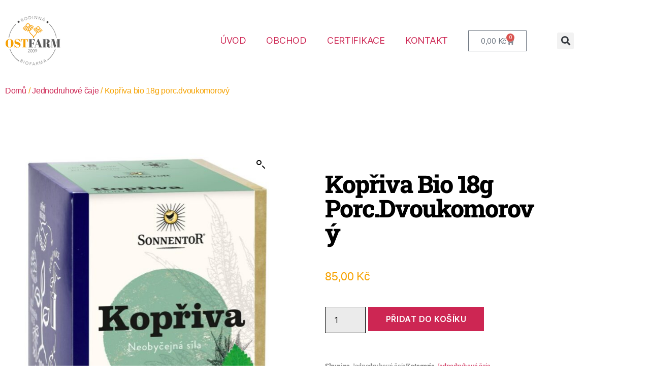

--- FILE ---
content_type: text/html; charset=UTF-8
request_url: https://www.ostfarm.cz/produkt/kopriva-bio-18g-porc-dvoukomorovy/
body_size: 20499
content:
<!DOCTYPE html>
<html lang="cs">
<head>
<meta charset="UTF-8">
<meta name="viewport" content="width=device-width, initial-scale=1.0, viewport-fit=cover" />		<script type="text/javascript">
window.dataLayer = window.dataLayer || [];
function gtag() {
dataLayer.push(arguments);
}
gtag("consent", "default", {
ad_personalization: "denied",
ad_storage: "denied",
ad_user_data: "denied",
analytics_storage: "denied",
functionality_storage: "denied",
personalization_storage: "denied",
security_storage: "granted",
wait_for_update: 500,
});
gtag("set", "ads_data_redaction", true);
</script>
<script type="text/javascript"
id="Cookiebot"
src="https://consent.cookiebot.com/uc.js"
data-implementation="wp"
data-cbid="7e5a3ec3-be15-4b5a-98fd-76d7cd25404a"
data-culture="CS"
async	></script>
<meta name='robots' content='index, follow, max-image-preview:large, max-snippet:-1, max-video-preview:-1' />
<style>img:is([sizes="auto" i], [sizes^="auto," i]) { contain-intrinsic-size: 3000px 1500px }</style>
<!-- This site is optimized with the Yoast SEO plugin v26.8 - https://yoast.com/product/yoast-seo-wordpress/ -->
<title>Kopřiva bio 18g porc.dvoukomorový - Ostfarm</title>
<link rel="canonical" href="https://www.ostfarm.cz/produkt/kopriva-bio-18g-porc-dvoukomorovy/" />
<meta property="og:locale" content="cs_CZ" />
<meta property="og:type" content="article" />
<meta property="og:title" content="Kopřiva bio 18g porc.dvoukomorový - Ostfarm" />
<meta property="og:description" content="Z kopřivy se dá připravit lahodný čaj, který se velmi dobře hodí k jarnímu období a díky svým pročišťujícím účinkům může být použit k vnitřní očistě. Kopřiva je žahavý porost a daří se jí v půdách bohatých na živiny. Dorůstá až do výšky jednoho metru. Na listech a stoncích se nacházejí žahavá vlákna, jejichž špičky [&hellip;]" />
<meta property="og:url" content="https://www.ostfarm.cz/produkt/kopriva-bio-18g-porc-dvoukomorovy/" />
<meta property="og:site_name" content="Ostfarm" />
<meta property="article:modified_time" content="2022-09-04T08:18:04+00:00" />
<meta property="og:image" content="https://www.ostfarm.cz/wp-content/uploads/kopriva-1.jpg" />
<meta property="og:image:width" content="806" />
<meta property="og:image:height" content="1200" />
<meta property="og:image:type" content="image/jpeg" />
<meta name="twitter:card" content="summary_large_image" />
<meta name="twitter:label1" content="Odhadovaná doba čtení" />
<meta name="twitter:data1" content="1 minuta" />
<script type="application/ld+json" class="yoast-schema-graph">{"@context":"https://schema.org","@graph":[{"@type":"WebPage","@id":"https://www.ostfarm.cz/produkt/kopriva-bio-18g-porc-dvoukomorovy/","url":"https://www.ostfarm.cz/produkt/kopriva-bio-18g-porc-dvoukomorovy/","name":"Kopřiva bio 18g porc.dvoukomorový - Ostfarm","isPartOf":{"@id":"https://www.ostfarm.cz/#website"},"primaryImageOfPage":{"@id":"https://www.ostfarm.cz/produkt/kopriva-bio-18g-porc-dvoukomorovy/#primaryimage"},"image":{"@id":"https://www.ostfarm.cz/produkt/kopriva-bio-18g-porc-dvoukomorovy/#primaryimage"},"thumbnailUrl":"https://www.ostfarm.cz/wp-content/uploads/kopriva-1.jpg","datePublished":"2020-12-02T18:27:10+00:00","dateModified":"2022-09-04T08:18:04+00:00","breadcrumb":{"@id":"https://www.ostfarm.cz/produkt/kopriva-bio-18g-porc-dvoukomorovy/#breadcrumb"},"inLanguage":"cs","potentialAction":[{"@type":"ReadAction","target":["https://www.ostfarm.cz/produkt/kopriva-bio-18g-porc-dvoukomorovy/"]}]},{"@type":"ImageObject","inLanguage":"cs","@id":"https://www.ostfarm.cz/produkt/kopriva-bio-18g-porc-dvoukomorovy/#primaryimage","url":"https://www.ostfarm.cz/wp-content/uploads/kopriva-1.jpg","contentUrl":"https://www.ostfarm.cz/wp-content/uploads/kopriva-1.jpg","width":806,"height":1200},{"@type":"BreadcrumbList","@id":"https://www.ostfarm.cz/produkt/kopriva-bio-18g-porc-dvoukomorovy/#breadcrumb","itemListElement":[{"@type":"ListItem","position":1,"name":"Domů","item":"https://www.ostfarm.cz/"},{"@type":"ListItem","position":2,"name":"Obchod","item":"https://www.ostfarm.cz/obchod/"},{"@type":"ListItem","position":3,"name":"Kopřiva bio 18g porc.dvoukomorový"}]},{"@type":"WebSite","@id":"https://www.ostfarm.cz/#website","url":"https://www.ostfarm.cz/","name":"Ostfarm","description":"","publisher":{"@id":"https://www.ostfarm.cz/#organization"},"potentialAction":[{"@type":"SearchAction","target":{"@type":"EntryPoint","urlTemplate":"https://www.ostfarm.cz/?s={search_term_string}"},"query-input":{"@type":"PropertyValueSpecification","valueRequired":true,"valueName":"search_term_string"}}],"inLanguage":"cs"},{"@type":"Organization","@id":"https://www.ostfarm.cz/#organization","name":"Ostfarm","url":"https://www.ostfarm.cz/","logo":{"@type":"ImageObject","inLanguage":"cs","@id":"https://www.ostfarm.cz/#/schema/logo/image/","url":"https://www.ostfarm.cz/wp-content/uploads/logo.png","contentUrl":"https://www.ostfarm.cz/wp-content/uploads/logo.png","width":110,"height":100,"caption":"Ostfarm"},"image":{"@id":"https://www.ostfarm.cz/#/schema/logo/image/"}}]}</script>
<!-- / Yoast SEO plugin. -->
<link rel='dns-prefetch' href='//www.googletagmanager.com' />
<link rel="alternate" type="application/rss+xml" title="Ostfarm &raquo; RSS zdroj" href="https://www.ostfarm.cz/feed/" />
<link rel="alternate" type="application/rss+xml" title="Ostfarm &raquo; RSS komentářů" href="https://www.ostfarm.cz/comments/feed/" />
<script>
window._wpemojiSettings = {"baseUrl":"https:\/\/s.w.org\/images\/core\/emoji\/16.0.1\/72x72\/","ext":".png","svgUrl":"https:\/\/s.w.org\/images\/core\/emoji\/16.0.1\/svg\/","svgExt":".svg","source":{"concatemoji":"https:\/\/www.ostfarm.cz\/wp-includes\/js\/wp-emoji-release.min.js?ver=6d3db051f383d6b6ef6d40a96440c68d"}};
/*! This file is auto-generated */
!function(s,n){var o,i,e;function c(e){try{var t={supportTests:e,timestamp:(new Date).valueOf()};sessionStorage.setItem(o,JSON.stringify(t))}catch(e){}}function p(e,t,n){e.clearRect(0,0,e.canvas.width,e.canvas.height),e.fillText(t,0,0);var t=new Uint32Array(e.getImageData(0,0,e.canvas.width,e.canvas.height).data),a=(e.clearRect(0,0,e.canvas.width,e.canvas.height),e.fillText(n,0,0),new Uint32Array(e.getImageData(0,0,e.canvas.width,e.canvas.height).data));return t.every(function(e,t){return e===a[t]})}function u(e,t){e.clearRect(0,0,e.canvas.width,e.canvas.height),e.fillText(t,0,0);for(var n=e.getImageData(16,16,1,1),a=0;a<n.data.length;a++)if(0!==n.data[a])return!1;return!0}function f(e,t,n,a){switch(t){case"flag":return n(e,"\ud83c\udff3\ufe0f\u200d\u26a7\ufe0f","\ud83c\udff3\ufe0f\u200b\u26a7\ufe0f")?!1:!n(e,"\ud83c\udde8\ud83c\uddf6","\ud83c\udde8\u200b\ud83c\uddf6")&&!n(e,"\ud83c\udff4\udb40\udc67\udb40\udc62\udb40\udc65\udb40\udc6e\udb40\udc67\udb40\udc7f","\ud83c\udff4\u200b\udb40\udc67\u200b\udb40\udc62\u200b\udb40\udc65\u200b\udb40\udc6e\u200b\udb40\udc67\u200b\udb40\udc7f");case"emoji":return!a(e,"\ud83e\udedf")}return!1}function g(e,t,n,a){var r="undefined"!=typeof WorkerGlobalScope&&self instanceof WorkerGlobalScope?new OffscreenCanvas(300,150):s.createElement("canvas"),o=r.getContext("2d",{willReadFrequently:!0}),i=(o.textBaseline="top",o.font="600 32px Arial",{});return e.forEach(function(e){i[e]=t(o,e,n,a)}),i}function t(e){var t=s.createElement("script");t.src=e,t.defer=!0,s.head.appendChild(t)}"undefined"!=typeof Promise&&(o="wpEmojiSettingsSupports",i=["flag","emoji"],n.supports={everything:!0,everythingExceptFlag:!0},e=new Promise(function(e){s.addEventListener("DOMContentLoaded",e,{once:!0})}),new Promise(function(t){var n=function(){try{var e=JSON.parse(sessionStorage.getItem(o));if("object"==typeof e&&"number"==typeof e.timestamp&&(new Date).valueOf()<e.timestamp+604800&&"object"==typeof e.supportTests)return e.supportTests}catch(e){}return null}();if(!n){if("undefined"!=typeof Worker&&"undefined"!=typeof OffscreenCanvas&&"undefined"!=typeof URL&&URL.createObjectURL&&"undefined"!=typeof Blob)try{var e="postMessage("+g.toString()+"("+[JSON.stringify(i),f.toString(),p.toString(),u.toString()].join(",")+"));",a=new Blob([e],{type:"text/javascript"}),r=new Worker(URL.createObjectURL(a),{name:"wpTestEmojiSupports"});return void(r.onmessage=function(e){c(n=e.data),r.terminate(),t(n)})}catch(e){}c(n=g(i,f,p,u))}t(n)}).then(function(e){for(var t in e)n.supports[t]=e[t],n.supports.everything=n.supports.everything&&n.supports[t],"flag"!==t&&(n.supports.everythingExceptFlag=n.supports.everythingExceptFlag&&n.supports[t]);n.supports.everythingExceptFlag=n.supports.everythingExceptFlag&&!n.supports.flag,n.DOMReady=!1,n.readyCallback=function(){n.DOMReady=!0}}).then(function(){return e}).then(function(){var e;n.supports.everything||(n.readyCallback(),(e=n.source||{}).concatemoji?t(e.concatemoji):e.wpemoji&&e.twemoji&&(t(e.twemoji),t(e.wpemoji)))}))}((window,document),window._wpemojiSettings);
</script>
<style id='wp-emoji-styles-inline-css'>
img.wp-smiley, img.emoji {
display: inline !important;
border: none !important;
box-shadow: none !important;
height: 1em !important;
width: 1em !important;
margin: 0 0.07em !important;
vertical-align: -0.1em !important;
background: none !important;
padding: 0 !important;
}
</style>
<link rel='stylesheet' id='wp-block-library-css' href='//www.ostfarm.cz/wp-content/cache/wpfc-minified/g3wunro4/hj6c4.css' media='all' />
<style id='classic-theme-styles-inline-css'>
/*! This file is auto-generated */
.wp-block-button__link{color:#fff;background-color:#32373c;border-radius:9999px;box-shadow:none;text-decoration:none;padding:calc(.667em + 2px) calc(1.333em + 2px);font-size:1.125em}.wp-block-file__button{background:#32373c;color:#fff;text-decoration:none}
</style>
<style id='global-styles-inline-css'>
:root{--wp--preset--aspect-ratio--square: 1;--wp--preset--aspect-ratio--4-3: 4/3;--wp--preset--aspect-ratio--3-4: 3/4;--wp--preset--aspect-ratio--3-2: 3/2;--wp--preset--aspect-ratio--2-3: 2/3;--wp--preset--aspect-ratio--16-9: 16/9;--wp--preset--aspect-ratio--9-16: 9/16;--wp--preset--color--black: #000000;--wp--preset--color--cyan-bluish-gray: #abb8c3;--wp--preset--color--white: #ffffff;--wp--preset--color--pale-pink: #f78da7;--wp--preset--color--vivid-red: #cf2e2e;--wp--preset--color--luminous-vivid-orange: #ff6900;--wp--preset--color--luminous-vivid-amber: #fcb900;--wp--preset--color--light-green-cyan: #7bdcb5;--wp--preset--color--vivid-green-cyan: #00d084;--wp--preset--color--pale-cyan-blue: #8ed1fc;--wp--preset--color--vivid-cyan-blue: #0693e3;--wp--preset--color--vivid-purple: #9b51e0;--wp--preset--color--accent: #cd2653;--wp--preset--color--primary: #000000;--wp--preset--color--secondary: #6d6d6d;--wp--preset--color--subtle-background: #dcd7ca;--wp--preset--color--background: #fff;--wp--preset--gradient--vivid-cyan-blue-to-vivid-purple: linear-gradient(135deg,rgba(6,147,227,1) 0%,rgb(155,81,224) 100%);--wp--preset--gradient--light-green-cyan-to-vivid-green-cyan: linear-gradient(135deg,rgb(122,220,180) 0%,rgb(0,208,130) 100%);--wp--preset--gradient--luminous-vivid-amber-to-luminous-vivid-orange: linear-gradient(135deg,rgba(252,185,0,1) 0%,rgba(255,105,0,1) 100%);--wp--preset--gradient--luminous-vivid-orange-to-vivid-red: linear-gradient(135deg,rgba(255,105,0,1) 0%,rgb(207,46,46) 100%);--wp--preset--gradient--very-light-gray-to-cyan-bluish-gray: linear-gradient(135deg,rgb(238,238,238) 0%,rgb(169,184,195) 100%);--wp--preset--gradient--cool-to-warm-spectrum: linear-gradient(135deg,rgb(74,234,220) 0%,rgb(151,120,209) 20%,rgb(207,42,186) 40%,rgb(238,44,130) 60%,rgb(251,105,98) 80%,rgb(254,248,76) 100%);--wp--preset--gradient--blush-light-purple: linear-gradient(135deg,rgb(255,206,236) 0%,rgb(152,150,240) 100%);--wp--preset--gradient--blush-bordeaux: linear-gradient(135deg,rgb(254,205,165) 0%,rgb(254,45,45) 50%,rgb(107,0,62) 100%);--wp--preset--gradient--luminous-dusk: linear-gradient(135deg,rgb(255,203,112) 0%,rgb(199,81,192) 50%,rgb(65,88,208) 100%);--wp--preset--gradient--pale-ocean: linear-gradient(135deg,rgb(255,245,203) 0%,rgb(182,227,212) 50%,rgb(51,167,181) 100%);--wp--preset--gradient--electric-grass: linear-gradient(135deg,rgb(202,248,128) 0%,rgb(113,206,126) 100%);--wp--preset--gradient--midnight: linear-gradient(135deg,rgb(2,3,129) 0%,rgb(40,116,252) 100%);--wp--preset--font-size--small: 18px;--wp--preset--font-size--medium: 20px;--wp--preset--font-size--large: 26.25px;--wp--preset--font-size--x-large: 42px;--wp--preset--font-size--normal: 21px;--wp--preset--font-size--larger: 32px;--wp--preset--spacing--20: 0.44rem;--wp--preset--spacing--30: 0.67rem;--wp--preset--spacing--40: 1rem;--wp--preset--spacing--50: 1.5rem;--wp--preset--spacing--60: 2.25rem;--wp--preset--spacing--70: 3.38rem;--wp--preset--spacing--80: 5.06rem;--wp--preset--shadow--natural: 6px 6px 9px rgba(0, 0, 0, 0.2);--wp--preset--shadow--deep: 12px 12px 50px rgba(0, 0, 0, 0.4);--wp--preset--shadow--sharp: 6px 6px 0px rgba(0, 0, 0, 0.2);--wp--preset--shadow--outlined: 6px 6px 0px -3px rgba(255, 255, 255, 1), 6px 6px rgba(0, 0, 0, 1);--wp--preset--shadow--crisp: 6px 6px 0px rgba(0, 0, 0, 1);}:where(.is-layout-flex){gap: 0.5em;}:where(.is-layout-grid){gap: 0.5em;}body .is-layout-flex{display: flex;}.is-layout-flex{flex-wrap: wrap;align-items: center;}.is-layout-flex > :is(*, div){margin: 0;}body .is-layout-grid{display: grid;}.is-layout-grid > :is(*, div){margin: 0;}:where(.wp-block-columns.is-layout-flex){gap: 2em;}:where(.wp-block-columns.is-layout-grid){gap: 2em;}:where(.wp-block-post-template.is-layout-flex){gap: 1.25em;}:where(.wp-block-post-template.is-layout-grid){gap: 1.25em;}.has-black-color{color: var(--wp--preset--color--black) !important;}.has-cyan-bluish-gray-color{color: var(--wp--preset--color--cyan-bluish-gray) !important;}.has-white-color{color: var(--wp--preset--color--white) !important;}.has-pale-pink-color{color: var(--wp--preset--color--pale-pink) !important;}.has-vivid-red-color{color: var(--wp--preset--color--vivid-red) !important;}.has-luminous-vivid-orange-color{color: var(--wp--preset--color--luminous-vivid-orange) !important;}.has-luminous-vivid-amber-color{color: var(--wp--preset--color--luminous-vivid-amber) !important;}.has-light-green-cyan-color{color: var(--wp--preset--color--light-green-cyan) !important;}.has-vivid-green-cyan-color{color: var(--wp--preset--color--vivid-green-cyan) !important;}.has-pale-cyan-blue-color{color: var(--wp--preset--color--pale-cyan-blue) !important;}.has-vivid-cyan-blue-color{color: var(--wp--preset--color--vivid-cyan-blue) !important;}.has-vivid-purple-color{color: var(--wp--preset--color--vivid-purple) !important;}.has-black-background-color{background-color: var(--wp--preset--color--black) !important;}.has-cyan-bluish-gray-background-color{background-color: var(--wp--preset--color--cyan-bluish-gray) !important;}.has-white-background-color{background-color: var(--wp--preset--color--white) !important;}.has-pale-pink-background-color{background-color: var(--wp--preset--color--pale-pink) !important;}.has-vivid-red-background-color{background-color: var(--wp--preset--color--vivid-red) !important;}.has-luminous-vivid-orange-background-color{background-color: var(--wp--preset--color--luminous-vivid-orange) !important;}.has-luminous-vivid-amber-background-color{background-color: var(--wp--preset--color--luminous-vivid-amber) !important;}.has-light-green-cyan-background-color{background-color: var(--wp--preset--color--light-green-cyan) !important;}.has-vivid-green-cyan-background-color{background-color: var(--wp--preset--color--vivid-green-cyan) !important;}.has-pale-cyan-blue-background-color{background-color: var(--wp--preset--color--pale-cyan-blue) !important;}.has-vivid-cyan-blue-background-color{background-color: var(--wp--preset--color--vivid-cyan-blue) !important;}.has-vivid-purple-background-color{background-color: var(--wp--preset--color--vivid-purple) !important;}.has-black-border-color{border-color: var(--wp--preset--color--black) !important;}.has-cyan-bluish-gray-border-color{border-color: var(--wp--preset--color--cyan-bluish-gray) !important;}.has-white-border-color{border-color: var(--wp--preset--color--white) !important;}.has-pale-pink-border-color{border-color: var(--wp--preset--color--pale-pink) !important;}.has-vivid-red-border-color{border-color: var(--wp--preset--color--vivid-red) !important;}.has-luminous-vivid-orange-border-color{border-color: var(--wp--preset--color--luminous-vivid-orange) !important;}.has-luminous-vivid-amber-border-color{border-color: var(--wp--preset--color--luminous-vivid-amber) !important;}.has-light-green-cyan-border-color{border-color: var(--wp--preset--color--light-green-cyan) !important;}.has-vivid-green-cyan-border-color{border-color: var(--wp--preset--color--vivid-green-cyan) !important;}.has-pale-cyan-blue-border-color{border-color: var(--wp--preset--color--pale-cyan-blue) !important;}.has-vivid-cyan-blue-border-color{border-color: var(--wp--preset--color--vivid-cyan-blue) !important;}.has-vivid-purple-border-color{border-color: var(--wp--preset--color--vivid-purple) !important;}.has-vivid-cyan-blue-to-vivid-purple-gradient-background{background: var(--wp--preset--gradient--vivid-cyan-blue-to-vivid-purple) !important;}.has-light-green-cyan-to-vivid-green-cyan-gradient-background{background: var(--wp--preset--gradient--light-green-cyan-to-vivid-green-cyan) !important;}.has-luminous-vivid-amber-to-luminous-vivid-orange-gradient-background{background: var(--wp--preset--gradient--luminous-vivid-amber-to-luminous-vivid-orange) !important;}.has-luminous-vivid-orange-to-vivid-red-gradient-background{background: var(--wp--preset--gradient--luminous-vivid-orange-to-vivid-red) !important;}.has-very-light-gray-to-cyan-bluish-gray-gradient-background{background: var(--wp--preset--gradient--very-light-gray-to-cyan-bluish-gray) !important;}.has-cool-to-warm-spectrum-gradient-background{background: var(--wp--preset--gradient--cool-to-warm-spectrum) !important;}.has-blush-light-purple-gradient-background{background: var(--wp--preset--gradient--blush-light-purple) !important;}.has-blush-bordeaux-gradient-background{background: var(--wp--preset--gradient--blush-bordeaux) !important;}.has-luminous-dusk-gradient-background{background: var(--wp--preset--gradient--luminous-dusk) !important;}.has-pale-ocean-gradient-background{background: var(--wp--preset--gradient--pale-ocean) !important;}.has-electric-grass-gradient-background{background: var(--wp--preset--gradient--electric-grass) !important;}.has-midnight-gradient-background{background: var(--wp--preset--gradient--midnight) !important;}.has-small-font-size{font-size: var(--wp--preset--font-size--small) !important;}.has-medium-font-size{font-size: var(--wp--preset--font-size--medium) !important;}.has-large-font-size{font-size: var(--wp--preset--font-size--large) !important;}.has-x-large-font-size{font-size: var(--wp--preset--font-size--x-large) !important;}
:where(.wp-block-post-template.is-layout-flex){gap: 1.25em;}:where(.wp-block-post-template.is-layout-grid){gap: 1.25em;}
:where(.wp-block-columns.is-layout-flex){gap: 2em;}:where(.wp-block-columns.is-layout-grid){gap: 2em;}
:root :where(.wp-block-pullquote){font-size: 1.5em;line-height: 1.6;}
</style>
<link rel='stylesheet' id='ToretCeskaPosta-draw-css-css' href='//www.ostfarm.cz/wp-content/cache/wpfc-minified/ffuaerla/hj6c4.css' media='all' />
<link rel='stylesheet' id='ToretCeskaPosta-form-css-css' href='//www.ostfarm.cz/wp-content/cache/wpfc-minified/mbif9tfl/hj6c4.css' media='all' />
<link rel='stylesheet' id='ToretZasilkovna-draw-css-css' href='//www.ostfarm.cz/wp-content/cache/wpfc-minified/f3c72zxs/hj6c4.css' media='all' />
<link rel='stylesheet' id='ToretZasilkovna-form-css-css' href='//www.ostfarm.cz/wp-content/cache/wpfc-minified/eis6ptzm/hj6c4.css' media='all' />
<link rel='stylesheet' id='zasilkovna-public-styles-css' href='//www.ostfarm.cz/wp-content/cache/wpfc-minified/dee05msr/hj6c4.css' media='all' />
<link rel='stylesheet' id='photoswipe-css' href='//www.ostfarm.cz/wp-content/cache/wpfc-minified/g2sopktp/hj76j.css' media='all' />
<link rel='stylesheet' id='photoswipe-default-skin-css' href='//www.ostfarm.cz/wp-content/cache/wpfc-minified/qhfbbi64/hj76j.css' media='all' />
<link rel='stylesheet' id='woocommerce-layout-css' href='//www.ostfarm.cz/wp-content/cache/wpfc-minified/6z3hjym4/hj6c4.css' media='all' />
<link rel='stylesheet' id='woocommerce-smallscreen-css' href='//www.ostfarm.cz/wp-content/cache/wpfc-minified/l8of3uy6/hj6c4.css' media='only screen and (max-width: 768px)' />
<link rel='stylesheet' id='woocommerce-general-css' href='//www.ostfarm.cz/wp-content/cache/wpfc-minified/eqgfget4/hj6c4.css' media='all' />
<style id='woocommerce-inline-inline-css'>
.woocommerce form .form-row .required { visibility: visible; }
</style>
<link rel='stylesheet' id='toret-ceskaposta-plugin-styles-css' href='//www.ostfarm.cz/wp-content/cache/wpfc-minified/lw6sna4p/hj6c4.css' media='all' />
<link rel='stylesheet' id='twentytwenty-style-css' href='//www.ostfarm.cz/wp-content/cache/wpfc-minified/qse9sitw/hj6c4.css' media='all' />
<style id='twentytwenty-style-inline-css'>
.color-accent,.color-accent-hover:hover,.color-accent-hover:focus,:root .has-accent-color,.has-drop-cap:not(:focus):first-letter,.wp-block-button.is-style-outline,a { color: #cd2653; }blockquote,.border-color-accent,.border-color-accent-hover:hover,.border-color-accent-hover:focus { border-color: #cd2653; }button,.button,.faux-button,.wp-block-button__link,.wp-block-file .wp-block-file__button,input[type="button"],input[type="reset"],input[type="submit"],.bg-accent,.bg-accent-hover:hover,.bg-accent-hover:focus,:root .has-accent-background-color,.comment-reply-link { background-color: #cd2653; }.fill-children-accent,.fill-children-accent * { fill: #cd2653; }body,.entry-title a,:root .has-primary-color { color: #000000; }:root .has-primary-background-color { background-color: #000000; }cite,figcaption,.wp-caption-text,.post-meta,.entry-content .wp-block-archives li,.entry-content .wp-block-categories li,.entry-content .wp-block-latest-posts li,.wp-block-latest-comments__comment-date,.wp-block-latest-posts__post-date,.wp-block-embed figcaption,.wp-block-image figcaption,.wp-block-pullquote cite,.comment-metadata,.comment-respond .comment-notes,.comment-respond .logged-in-as,.pagination .dots,.entry-content hr:not(.has-background),hr.styled-separator,:root .has-secondary-color { color: #6d6d6d; }:root .has-secondary-background-color { background-color: #6d6d6d; }pre,fieldset,input,textarea,table,table *,hr { border-color: #dcd7ca; }caption,code,code,kbd,samp,.wp-block-table.is-style-stripes tbody tr:nth-child(odd),:root .has-subtle-background-background-color { background-color: #dcd7ca; }.wp-block-table.is-style-stripes { border-bottom-color: #dcd7ca; }.wp-block-latest-posts.is-grid li { border-top-color: #dcd7ca; }:root .has-subtle-background-color { color: #dcd7ca; }body:not(.overlay-header) .primary-menu > li > a,body:not(.overlay-header) .primary-menu > li > .icon,.modal-menu a,.footer-menu a, .footer-widgets a:where(:not(.wp-block-button__link)),#site-footer .wp-block-button.is-style-outline,.wp-block-pullquote:before,.singular:not(.overlay-header) .entry-header a,.archive-header a,.header-footer-group .color-accent,.header-footer-group .color-accent-hover:hover { color: #cd2653; }.social-icons a,#site-footer button:not(.toggle),#site-footer .button,#site-footer .faux-button,#site-footer .wp-block-button__link,#site-footer .wp-block-file__button,#site-footer input[type="button"],#site-footer input[type="reset"],#site-footer input[type="submit"] { background-color: #cd2653; }.header-footer-group,body:not(.overlay-header) #site-header .toggle,.menu-modal .toggle { color: #000000; }body:not(.overlay-header) .primary-menu ul { background-color: #000000; }body:not(.overlay-header) .primary-menu > li > ul:after { border-bottom-color: #000000; }body:not(.overlay-header) .primary-menu ul ul:after { border-left-color: #000000; }.site-description,body:not(.overlay-header) .toggle-inner .toggle-text,.widget .post-date,.widget .rss-date,.widget_archive li,.widget_categories li,.widget cite,.widget_pages li,.widget_meta li,.widget_nav_menu li,.powered-by-wordpress,.footer-credits .privacy-policy,.to-the-top,.singular .entry-header .post-meta,.singular:not(.overlay-header) .entry-header .post-meta a { color: #6d6d6d; }.header-footer-group pre,.header-footer-group fieldset,.header-footer-group input,.header-footer-group textarea,.header-footer-group table,.header-footer-group table *,.footer-nav-widgets-wrapper,#site-footer,.menu-modal nav *,.footer-widgets-outer-wrapper,.footer-top { border-color: #dcd7ca; }.header-footer-group table caption,body:not(.overlay-header) .header-inner .toggle-wrapper::before { background-color: #dcd7ca; }
</style>
<link rel='stylesheet' id='twentytwenty-fonts-css' href='//www.ostfarm.cz/wp-content/cache/wpfc-minified/kloehsa2/hj6c4.css' media='all' />
<link rel='stylesheet' id='twentytwenty-print-style-css' href='//www.ostfarm.cz/wp-content/cache/wpfc-minified/9hri8jrl/hj6c4.css' media='print' />
<link rel='stylesheet' id='elementor-frontend-css' href='//www.ostfarm.cz/wp-content/cache/wpfc-minified/8j3kb0p4/hj6c4.css' media='all' />
<link rel='stylesheet' id='widget-image-css' href='//www.ostfarm.cz/wp-content/cache/wpfc-minified/4dtffk4/hj6c4.css' media='all' />
<link rel='stylesheet' id='widget-nav-menu-css' href='//www.ostfarm.cz/wp-content/cache/wpfc-minified/l0vki6hg/hj6c4.css' media='all' />
<link rel='stylesheet' id='widget-woocommerce-menu-cart-css' href='//www.ostfarm.cz/wp-content/cache/wpfc-minified/maom5ysp/hj6c4.css' media='all' />
<link rel='stylesheet' id='widget-search-form-css' href='//www.ostfarm.cz/wp-content/cache/wpfc-minified/dg2c0752/hj6c4.css' media='all' />
<link rel='stylesheet' id='elementor-icons-shared-0-css' href='//www.ostfarm.cz/wp-content/cache/wpfc-minified/7jvfmloi/hj6c4.css' media='all' />
<link rel='stylesheet' id='elementor-icons-fa-solid-css' href='//www.ostfarm.cz/wp-content/cache/wpfc-minified/7u9j6edf/hj6c4.css' media='all' />
<link rel='stylesheet' id='e-sticky-css' href='//www.ostfarm.cz/wp-content/cache/wpfc-minified/6o5sewib/hj6c4.css' media='all' />
<link rel='stylesheet' id='e-motion-fx-css' href='//www.ostfarm.cz/wp-content/cache/wpfc-minified/6mdz3do7/hj6c4.css' media='all' />
<link rel='stylesheet' id='widget-social-icons-css' href='//www.ostfarm.cz/wp-content/cache/wpfc-minified/g3anxm4b/hj6c4.css' media='all' />
<link rel='stylesheet' id='e-apple-webkit-css' href='//www.ostfarm.cz/wp-content/cache/wpfc-minified/k0kdked1/hj6c4.css' media='all' />
<link rel='stylesheet' id='widget-heading-css' href='//www.ostfarm.cz/wp-content/cache/wpfc-minified/e1z80c7f/hj6c4.css' media='all' />
<link rel='stylesheet' id='widget-icon-list-css' href='//www.ostfarm.cz/wp-content/cache/wpfc-minified/qkzdazdz/hj6c4.css' media='all' />
<link rel='stylesheet' id='widget-woocommerce-product-images-css' href='//www.ostfarm.cz/wp-content/cache/wpfc-minified/8a641uyg/hj76j.css' media='all' />
<link rel='stylesheet' id='widget-woocommerce-product-price-css' href='//www.ostfarm.cz/wp-content/cache/wpfc-minified/zvexd31/hj76j.css' media='all' />
<link rel='stylesheet' id='widget-woocommerce-product-add-to-cart-css' href='//www.ostfarm.cz/wp-content/cache/wpfc-minified/qks2a6o6/hj76j.css' media='all' />
<link rel='stylesheet' id='widget-woocommerce-product-meta-css' href='//www.ostfarm.cz/wp-content/cache/wpfc-minified/g0y0266i/hj76j.css' media='all' />
<link rel='stylesheet' id='widget-woocommerce-products-css' href='//www.ostfarm.cz/wp-content/cache/wpfc-minified/77bwjzx1/hj6c4.css' media='all' />
<link rel='stylesheet' id='elementor-icons-css' href='//www.ostfarm.cz/wp-content/cache/wpfc-minified/jpde6a3p/hj6c4.css' media='all' />
<link rel='stylesheet' id='elementor-post-127-css' href='https://www.ostfarm.cz/wp-content/uploads/elementor/css/post-127.css?ver=1769242462' media='all' />
<link rel='stylesheet' id='font-awesome-5-all-css' href='//www.ostfarm.cz/wp-content/cache/wpfc-minified/6zpbzvq3/hj6c4.css' media='all' />
<link rel='stylesheet' id='font-awesome-4-shim-css' href='//www.ostfarm.cz/wp-content/cache/wpfc-minified/2ofz5t7d/hj6c4.css' media='all' />
<link rel='stylesheet' id='elementor-post-216-css' href='https://www.ostfarm.cz/wp-content/uploads/elementor/css/post-216.css?ver=1769242462' media='all' />
<link rel='stylesheet' id='elementor-post-2670-css' href='https://www.ostfarm.cz/wp-content/uploads/elementor/css/post-2670.css?ver=1769242462' media='all' />
<link rel='stylesheet' id='elementor-post-2967-css' href='https://www.ostfarm.cz/wp-content/uploads/elementor/css/post-2967.css?ver=1769243689' media='all' />
<link rel='stylesheet' id='elementor-gf-local-roboto-css' href='//www.ostfarm.cz/wp-content/cache/wpfc-minified/qizg8kno/hj6c4.css' media='all' />
<link rel='stylesheet' id='elementor-gf-local-robotoslab-css' href='//www.ostfarm.cz/wp-content/cache/wpfc-minified/d31fgpou/hj6c4.css' media='all' />
<link rel='stylesheet' id='elementor-gf-local-merriweather-css' href='//www.ostfarm.cz/wp-content/cache/wpfc-minified/2cttm4ln/hj76j.css' media='all' />
<link rel='stylesheet' id='elementor-icons-fa-brands-css' href='//www.ostfarm.cz/wp-content/cache/wpfc-minified/2m8ha1tk/hj6c4.css' media='all' />
<script id="woocommerce-google-analytics-integration-gtag-js-after">
/* Google Analytics for WooCommerce (gtag.js) */
window.dataLayer = window.dataLayer || [];
function gtag(){dataLayer.push(arguments);}
// Set up default consent state.
for ( const mode of [{"analytics_storage":"denied","ad_storage":"denied","ad_user_data":"denied","ad_personalization":"denied","region":["AT","BE","BG","HR","CY","CZ","DK","EE","FI","FR","DE","GR","HU","IS","IE","IT","LV","LI","LT","LU","MT","NL","NO","PL","PT","RO","SK","SI","ES","SE","GB","CH"]}] || [] ) {
gtag( "consent", "default", { "wait_for_update": 500, ...mode } );
}
gtag("js", new Date());
gtag("set", "developer_id.dOGY3NW", true);
gtag("config", "G-WRXQ95HMWS", {"track_404":true,"allow_google_signals":true,"logged_in":false,"linker":{"domains":[],"allow_incoming":true},"custom_map":{"dimension1":"logged_in"}});
</script>
<script src="https://www.ostfarm.cz/wp-includes/js/jquery/jquery.min.js?ver=3.7.1" id="jquery-core-js"></script>
<script src="https://www.ostfarm.cz/wp-includes/js/jquery/jquery-migrate.min.js?ver=3.4.1" id="jquery-migrate-js"></script>
<script src="https://www.ostfarm.cz/wp-content/plugins/toret-zasilkovna/assets/js/public.js?ver=6d3db051f383d6b6ef6d40a96440c68d" id="zasilkovna-public-js"></script>
<script src="https://www.ostfarm.cz/wp-content/plugins/woocommerce/assets/js/jquery-blockui/jquery.blockUI.min.js?ver=2.7.0-wc.10.4.3" id="wc-jquery-blockui-js" data-wp-strategy="defer"></script>
<script src="https://www.ostfarm.cz/wp-content/plugins/woocommerce/assets/js/js-cookie/js.cookie.min.js?ver=2.1.4-wc.10.4.3" id="wc-js-cookie-js" data-wp-strategy="defer"></script>
<script id="woocommerce-js-extra">
var woocommerce_params = {"ajax_url":"\/wp-admin\/admin-ajax.php","wc_ajax_url":"\/?wc-ajax=%%endpoint%%","i18n_password_show":"Zobrazit heslo","i18n_password_hide":"Skr\u00fdt heslo"};
</script>
<script src="https://www.ostfarm.cz/wp-content/plugins/woocommerce/assets/js/frontend/woocommerce.min.js?ver=10.4.3" id="woocommerce-js" data-wp-strategy="defer"></script>
<script id="wc-country-select-js-extra">
var wc_country_select_params = {"countries":"{\"CZ\":[]}","i18n_select_state_text":"Zvolte mo\u017enost\u2026","i18n_no_matches":"\u017d\u00e1dn\u00e9 v\u00fdsledky","i18n_ajax_error":"Na\u010d\u00edtan\u00ed selhalo","i18n_input_too_short_1":"Pros\u00edm vlo\u017ete 1 nebo v\u00edce znak\u016f","i18n_input_too_short_n":"Pros\u00edm vlo\u017ete %qty% nebo v\u00edce znak\u016f","i18n_input_too_long_1":"Pros\u00edm sma\u017ete 1 znak","i18n_input_too_long_n":"Pros\u00edm sma\u017ete %qty% znak\u016f","i18n_selection_too_long_1":"M\u016f\u017eete vybrat pouze 1 polo\u017eku","i18n_selection_too_long_n":"M\u016f\u017eete vybrat pouze %qty% polo\u017eek","i18n_load_more":"Na\u010d\u00edt\u00e1m dal\u0161\u00ed v\u00fdsledky\u2026","i18n_searching":"Hled\u00e1m\u2026"};
</script>
<script src="https://www.ostfarm.cz/wp-content/plugins/woocommerce/assets/js/frontend/country-select.min.js?ver=10.4.3" id="wc-country-select-js" data-wp-strategy="defer"></script>
<script id="wc-address-i18n-js-extra">
var wc_address_i18n_params = {"locale":"{\"CZ\":{\"state\":{\"required\":false,\"hidden\":true}},\"default\":{\"first_name\":{\"label\":\"K\\u0159estn\\u00ed jm\\u00e9no\",\"required\":true,\"class\":[\"form-row-first\"],\"autocomplete\":\"given-name\",\"priority\":10},\"last_name\":{\"label\":\"P\\u0159\\u00edjmen\\u00ed\",\"required\":true,\"class\":[\"form-row-last\"],\"autocomplete\":\"family-name\",\"priority\":20},\"company\":{\"label\":\"N\\u00e1zev firmy\",\"class\":[\"form-row-wide\"],\"autocomplete\":\"organization\",\"priority\":30,\"required\":false},\"country\":{\"type\":\"country\",\"label\":\"Zem\\u011b \/ Region\",\"required\":true,\"class\":[\"form-row-wide\",\"address-field\",\"update_totals_on_change\"],\"autocomplete\":\"country\",\"priority\":40},\"address_1\":{\"label\":\"Ulice a \\u010d.p.\",\"placeholder\":\"\\u010c\\u00edslo domu a n\\u00e1zev ulice\",\"required\":true,\"class\":[\"form-row-wide\",\"address-field\"],\"autocomplete\":\"address-line1\",\"priority\":50},\"address_2\":{\"label\":\"Nap\\u0159. \\u010d\\u00edslo vchodu, firma, patro...\",\"label_class\":[\"screen-reader-text\"],\"placeholder\":\"\\u010c\\u00edslo bytu, hotelov\\u00e9ho pokoje atd. (nepovinn\\u00e9)\",\"class\":[\"form-row-wide\",\"address-field\"],\"autocomplete\":\"address-line2\",\"priority\":60,\"required\":false},\"city\":{\"label\":\"M\\u011bsto\",\"required\":true,\"class\":[\"form-row-wide\",\"address-field\"],\"autocomplete\":\"address-level2\",\"priority\":70},\"state\":{\"type\":\"state\",\"label\":\"St\\u00e1t\",\"required\":true,\"class\":[\"form-row-wide\",\"address-field\"],\"validate\":[\"state\"],\"autocomplete\":\"address-level1\",\"priority\":80},\"postcode\":{\"label\":\"PS\\u010c\",\"required\":true,\"class\":[\"form-row-wide\",\"address-field\"],\"validate\":[\"postcode\"],\"autocomplete\":\"postal-code\",\"priority\":90}}}","locale_fields":"{\"address_1\":\"#billing_address_1_field, #shipping_address_1_field\",\"address_2\":\"#billing_address_2_field, #shipping_address_2_field\",\"state\":\"#billing_state_field, #shipping_state_field, #calc_shipping_state_field\",\"postcode\":\"#billing_postcode_field, #shipping_postcode_field, #calc_shipping_postcode_field\",\"city\":\"#billing_city_field, #shipping_city_field, #calc_shipping_city_field\"}","i18n_required_text":"vy\u017eadov\u00e1no","i18n_optional_text":"voliteln\u00fd"};
</script>
<script src="https://www.ostfarm.cz/wp-content/plugins/woocommerce/assets/js/frontend/address-i18n.min.js?ver=10.4.3" id="wc-address-i18n-js" data-wp-strategy="defer"></script>
<script id="wc-add-to-cart-js-extra">
var wc_add_to_cart_params = {"ajax_url":"\/wp-admin\/admin-ajax.php","wc_ajax_url":"\/?wc-ajax=%%endpoint%%","i18n_view_cart":"Zobrazit ko\u0161\u00edk","cart_url":"https:\/\/www.ostfarm.cz\/kosik\/","is_cart":"","cart_redirect_after_add":"no"};
</script>
<script src="https://www.ostfarm.cz/wp-content/plugins/woocommerce/assets/js/frontend/add-to-cart.min.js?ver=10.4.3" id="wc-add-to-cart-js" defer data-wp-strategy="defer"></script>
<script src="https://www.ostfarm.cz/wp-content/plugins/woocommerce/assets/js/zoom/jquery.zoom.min.js?ver=1.7.21-wc.10.4.3" id="wc-zoom-js" defer data-wp-strategy="defer"></script>
<script src="https://www.ostfarm.cz/wp-content/plugins/woocommerce/assets/js/flexslider/jquery.flexslider.min.js?ver=2.7.2-wc.10.4.3" id="wc-flexslider-js" defer data-wp-strategy="defer"></script>
<script src="https://www.ostfarm.cz/wp-content/plugins/woocommerce/assets/js/photoswipe/photoswipe.min.js?ver=4.1.1-wc.10.4.3" id="wc-photoswipe-js" defer data-wp-strategy="defer"></script>
<script src="https://www.ostfarm.cz/wp-content/plugins/woocommerce/assets/js/photoswipe/photoswipe-ui-default.min.js?ver=4.1.1-wc.10.4.3" id="wc-photoswipe-ui-default-js" defer data-wp-strategy="defer"></script>
<script id="wc-single-product-js-extra">
var wc_single_product_params = {"i18n_required_rating_text":"Zvolte pros\u00edm hodnocen\u00ed","i18n_rating_options":["1 z 5 hv\u011bzdi\u010dek","2 ze 5 hv\u011bzdi\u010dek","3 ze 5 hv\u011bzdi\u010dek","4 ze 5 hv\u011bzdi\u010dek","5 z 5 hv\u011bzdi\u010dek"],"i18n_product_gallery_trigger_text":"Zobrazit galerii p\u0159es celou obrazovku","review_rating_required":"no","flexslider":{"rtl":false,"animation":"slide","smoothHeight":true,"directionNav":false,"controlNav":"thumbnails","slideshow":false,"animationSpeed":500,"animationLoop":false,"allowOneSlide":false},"zoom_enabled":"1","zoom_options":[],"photoswipe_enabled":"1","photoswipe_options":{"shareEl":false,"closeOnScroll":false,"history":false,"hideAnimationDuration":0,"showAnimationDuration":0},"flexslider_enabled":"1"};
</script>
<script src="https://www.ostfarm.cz/wp-content/plugins/woocommerce/assets/js/frontend/single-product.min.js?ver=10.4.3" id="wc-single-product-js" defer data-wp-strategy="defer"></script>
<script src="https://www.ostfarm.cz/wp-content/themes/twentytwenty/assets/js/index.js?ver=2.9" id="twentytwenty-js-js" defer data-wp-strategy="defer"></script>
<script src="https://www.ostfarm.cz/wp-content/plugins/elementor/assets/lib/font-awesome/js/v4-shims.min.js?ver=3.34.2" id="font-awesome-4-shim-js"></script>
<link rel="https://api.w.org/" href="https://www.ostfarm.cz/wp-json/" /><link rel="alternate" title="JSON" type="application/json" href="https://www.ostfarm.cz/wp-json/wp/v2/product/2220" /><link rel="EditURI" type="application/rsd+xml" title="RSD" href="https://www.ostfarm.cz/xmlrpc.php?rsd" />
<link rel='shortlink' href='https://www.ostfarm.cz/?p=2220' />
<link rel="alternate" title="oEmbed (JSON)" type="application/json+oembed" href="https://www.ostfarm.cz/wp-json/oembed/1.0/embed?url=https%3A%2F%2Fwww.ostfarm.cz%2Fprodukt%2Fkopriva-bio-18g-porc-dvoukomorovy%2F" />
<link rel="alternate" title="oEmbed (XML)" type="text/xml+oembed" href="https://www.ostfarm.cz/wp-json/oembed/1.0/embed?url=https%3A%2F%2Fwww.ostfarm.cz%2Fprodukt%2Fkopriva-bio-18g-porc-dvoukomorovy%2F&#038;format=xml" />
<!-- HFCM by 99 Robots - Snippet # 1: Autor -->
<meta name="copyright" content="Webdesign Inergo s.r.o." />
<meta name="robots" content="index,all,follow,snippet" />
<meta name="author" content="Webdesign Inergo s.r.o." />
<meta name="googlebot" content="index,all,follow,snippet" />
<!-- /end HFCM by 99 Robots -->
<!-- HFCM by 99 Robots - Snippet # 2: Analytics -->
<!-- Global site tag (gtag.js) - Google Analytics -->
<script async src="https://www.googletagmanager.com/gtag/js?id=UA-50175031-25"></script>
<script>
window.dataLayer = window.dataLayer || [];
function gtag(){dataLayer.push(arguments);}
gtag('js', new Date());
gtag('config', 'UA-50175031-25');
</script>
<!-- /end HFCM by 99 Robots -->
<!-- HFCM by 99 Robots - Snippet # 3: Facebook -->
<!-- Facebook Pixel Code -->
<script>
!function(f,b,e,v,n,t,s)
{if(f.fbq)return;n=f.fbq=function(){n.callMethod?
n.callMethod.apply(n,arguments):n.queue.push(arguments)};
if(!f._fbq)f._fbq=n;n.push=n;n.loaded=!0;n.version='2.0';
n.queue=[];t=b.createElement(e);t.async=!0;
t.src=v;s=b.getElementsByTagName(e)[0];
s.parentNode.insertBefore(t,s)}(window, document,'script',
'https://connect.facebook.net/en_US/fbevents.js');
fbq('init', '654285519062103');
fbq('track', 'PageView');
</script>
<noscript><img height="1" width="1" style="display:none"
src="https://www.facebook.com/tr?id=654285519062103&ev=PageView&noscript=1"
/></noscript>
<!-- End Facebook Pixel Code -->
<!-- /end HFCM by 99 Robots -->
<!-- HFCM by 99 Robots - Snippet # 4: Cookie -->
<script id="Cookiebot" src="https://consent.cookiebot.com/uc.js" data-cbid="7e5a3ec3-be15-4b5a-98fd-76d7cd25404a" type="text/javascript" async></script>
<!-- /end HFCM by 99 Robots -->
<!-- HFCM by 99 Robots - Snippet # 5: Google Ads -->
<!-- Global site tag (gtag.js) - Google Ads: 10848399023 -->
<script async src="https://www.googletagmanager.com/gtag/js?id=AW-10848399023"></script>
<script>
window.dataLayer = window.dataLayer || [];
function gtag(){dataLayer.push(arguments);}
gtag('js', new Date());
gtag('config', 'AW-10848399023');
</script>
<!-- /end HFCM by 99 Robots -->
<script>document.documentElement.className = document.documentElement.className.replace( 'no-js', 'js' );</script>
<noscript><style>.woocommerce-product-gallery{ opacity: 1 !important; }</style></noscript>
<meta name="generator" content="Elementor 3.34.2; features: additional_custom_breakpoints; settings: css_print_method-external, google_font-enabled, font_display-auto">
<style>
.e-con.e-parent:nth-of-type(n+4):not(.e-lazyloaded):not(.e-no-lazyload),
.e-con.e-parent:nth-of-type(n+4):not(.e-lazyloaded):not(.e-no-lazyload) * {
background-image: none !important;
}
@media screen and (max-height: 1024px) {
.e-con.e-parent:nth-of-type(n+3):not(.e-lazyloaded):not(.e-no-lazyload),
.e-con.e-parent:nth-of-type(n+3):not(.e-lazyloaded):not(.e-no-lazyload) * {
background-image: none !important;
}
}
@media screen and (max-height: 640px) {
.e-con.e-parent:nth-of-type(n+2):not(.e-lazyloaded):not(.e-no-lazyload),
.e-con.e-parent:nth-of-type(n+2):not(.e-lazyloaded):not(.e-no-lazyload) * {
background-image: none !important;
}
}
</style>
<style id="custom-background-css">
body.custom-background { background-color: #fff; }
</style>
<link rel="icon" href="https://www.ostfarm.cz/wp-content/uploads/cropped-icone-32x32.png" sizes="32x32" />
<link rel="icon" href="https://www.ostfarm.cz/wp-content/uploads/cropped-icone-192x192.png" sizes="192x192" />
<link rel="apple-touch-icon" href="https://www.ostfarm.cz/wp-content/uploads/cropped-icone-180x180.png" />
<meta name="msapplication-TileImage" content="https://www.ostfarm.cz/wp-content/uploads/cropped-icone-270x270.png" />
</head>
<body data-rsssl=1 class="wp-singular product-template-default single single-product postid-2220 custom-background wp-custom-logo wp-embed-responsive wp-theme-twentytwenty theme-twentytwenty woocommerce woocommerce-page woocommerce-no-js singular has-post-thumbnail has-single-pagination not-showing-comments hide-avatars footer-top-hidden elementor-default elementor-template-full-width elementor-kit-127 elementor-page-2967">
<a class="skip-link screen-reader-text" href="#site-content">Přejít k obsahu</a>		<header data-elementor-type="header" data-elementor-id="216" class="elementor elementor-216 elementor-location-header" data-elementor-post-type="elementor_library">
<section class="elementor-section elementor-top-section elementor-element elementor-element-491e81a elementor-section-content-middle elementor-section-boxed elementor-section-height-default elementor-section-height-default" data-id="491e81a" data-element_type="section" data-settings="{&quot;background_background&quot;:&quot;classic&quot;,&quot;background_motion_fx_motion_fx_scrolling&quot;:&quot;yes&quot;,&quot;motion_fx_motion_fx_scrolling&quot;:&quot;yes&quot;,&quot;sticky&quot;:&quot;top&quot;,&quot;background_motion_fx_devices&quot;:[&quot;desktop&quot;],&quot;sticky_on&quot;:[&quot;desktop&quot;,&quot;tablet&quot;],&quot;sticky_effects_offset&quot;:100,&quot;motion_fx_devices&quot;:[&quot;desktop&quot;,&quot;tablet&quot;,&quot;mobile&quot;],&quot;sticky_offset&quot;:0,&quot;sticky_anchor_link_offset&quot;:0}">
<div class="elementor-background-overlay"></div>
<div class="elementor-container elementor-column-gap-default">
<div class="elementor-column elementor-col-25 elementor-top-column elementor-element elementor-element-4607016" data-id="4607016" data-element_type="column">
<div class="elementor-widget-wrap elementor-element-populated">
<div class="elementor-element elementor-element-1e32b33 logo elementor-widget elementor-widget-theme-site-logo elementor-widget-image" data-id="1e32b33" data-element_type="widget" data-widget_type="theme-site-logo.default">
<div class="elementor-widget-container">
<a href="https://www.ostfarm.cz">
<img width="110" height="100" src="https://www.ostfarm.cz/wp-content/uploads/logo.png" class="attachment-full size-full wp-image-2557" alt="" />				</a>
</div>
</div>
</div>
</div>
<div class="elementor-column elementor-col-25 elementor-top-column elementor-element elementor-element-e3f78fd" data-id="e3f78fd" data-element_type="column">
<div class="elementor-widget-wrap elementor-element-populated">
<div class="elementor-element elementor-element-cd7bb64 elementor-nav-menu__align-end elementor-nav-menu--dropdown-tablet elementor-nav-menu__text-align-aside elementor-nav-menu--toggle elementor-nav-menu--burger elementor-widget elementor-widget-nav-menu" data-id="cd7bb64" data-element_type="widget" data-settings="{&quot;layout&quot;:&quot;horizontal&quot;,&quot;submenu_icon&quot;:{&quot;value&quot;:&quot;&lt;i class=\&quot;fas fa-caret-down\&quot; aria-hidden=\&quot;true\&quot;&gt;&lt;\/i&gt;&quot;,&quot;library&quot;:&quot;fa-solid&quot;},&quot;toggle&quot;:&quot;burger&quot;}" data-widget_type="nav-menu.default">
<div class="elementor-widget-container">
<nav aria-label="Menu" class="elementor-nav-menu--main elementor-nav-menu__container elementor-nav-menu--layout-horizontal e--pointer-underline e--animation-fade">
<ul id="menu-1-cd7bb64" class="elementor-nav-menu"><li class="menu-item menu-item-type-custom menu-item-object-custom menu-item-home menu-item-96"><a href="https://www.ostfarm.cz/" class="elementor-item">Úvod</a></li>
<li class="menu-item menu-item-type-post_type menu-item-object-page current_page_parent menu-item-97"><a href="https://www.ostfarm.cz/obchod/" class="elementor-item">Obchod</a></li>
<li class="menu-item menu-item-type-post_type menu-item-object-page menu-item-98"><a href="https://www.ostfarm.cz/certifikace/" class="elementor-item">Certifikace</a></li>
<li class="menu-item menu-item-type-post_type menu-item-object-page menu-item-99"><a href="https://www.ostfarm.cz/kontakt/" class="elementor-item">Kontakt</a></li>
</ul>			</nav>
<div class="elementor-menu-toggle" role="button" tabindex="0" aria-label="Menu Toggle" aria-expanded="false">
<i aria-hidden="true" role="presentation" class="elementor-menu-toggle__icon--open eicon-menu-bar"></i><i aria-hidden="true" role="presentation" class="elementor-menu-toggle__icon--close eicon-close"></i>		</div>
<nav class="elementor-nav-menu--dropdown elementor-nav-menu__container" aria-hidden="true">
<ul id="menu-2-cd7bb64" class="elementor-nav-menu"><li class="menu-item menu-item-type-custom menu-item-object-custom menu-item-home menu-item-96"><a href="https://www.ostfarm.cz/" class="elementor-item" tabindex="-1">Úvod</a></li>
<li class="menu-item menu-item-type-post_type menu-item-object-page current_page_parent menu-item-97"><a href="https://www.ostfarm.cz/obchod/" class="elementor-item" tabindex="-1">Obchod</a></li>
<li class="menu-item menu-item-type-post_type menu-item-object-page menu-item-98"><a href="https://www.ostfarm.cz/certifikace/" class="elementor-item" tabindex="-1">Certifikace</a></li>
<li class="menu-item menu-item-type-post_type menu-item-object-page menu-item-99"><a href="https://www.ostfarm.cz/kontakt/" class="elementor-item" tabindex="-1">Kontakt</a></li>
</ul>			</nav>
</div>
</div>
</div>
</div>
<div class="elementor-column elementor-col-25 elementor-top-column elementor-element elementor-element-33857f2" data-id="33857f2" data-element_type="column">
<div class="elementor-widget-wrap elementor-element-populated">
<div class="elementor-element elementor-element-a6cacee toggle-icon--cart-medium elementor-menu-cart--items-indicator-bubble elementor-menu-cart--show-subtotal-yes elementor-menu-cart--cart-type-side-cart elementor-menu-cart--show-remove-button-yes elementor-widget elementor-widget-woocommerce-menu-cart" data-id="a6cacee" data-element_type="widget" data-settings="{&quot;cart_type&quot;:&quot;side-cart&quot;,&quot;open_cart&quot;:&quot;click&quot;,&quot;automatically_open_cart&quot;:&quot;no&quot;}" data-widget_type="woocommerce-menu-cart.default">
<div class="elementor-widget-container">
<div class="elementor-menu-cart__wrapper">
<div class="elementor-menu-cart__toggle_wrapper">
<div class="elementor-menu-cart__container elementor-lightbox" aria-hidden="true">
<div class="elementor-menu-cart__main" aria-hidden="true">
<div class="elementor-menu-cart__close-button">
</div>
<div class="widget_shopping_cart_content">
</div>
</div>
</div>
<div class="elementor-menu-cart__toggle elementor-button-wrapper">
<a id="elementor-menu-cart__toggle_button" href="#" class="elementor-menu-cart__toggle_button elementor-button elementor-size-sm" aria-expanded="false">
<span class="elementor-button-text"><span class="woocommerce-Price-amount amount"><bdi>0,00&nbsp;<span class="woocommerce-Price-currencySymbol">&#75;&#269;</span></bdi></span></span>
<span class="elementor-button-icon">
<span class="elementor-button-icon-qty" data-counter="0">0</span>
<i class="eicon-cart-medium"></i>					<span class="elementor-screen-only">Cart</span>
</span>
</a>
</div>
</div>
</div> <!-- close elementor-menu-cart__wrapper -->
</div>
</div>
</div>
</div>
<div class="elementor-column elementor-col-25 elementor-top-column elementor-element elementor-element-bb056cd" data-id="bb056cd" data-element_type="column">
<div class="elementor-widget-wrap elementor-element-populated">
<div class="elementor-element elementor-element-fb228a0 elementor-search-form--skin-full_screen elementor-widget elementor-widget-search-form" data-id="fb228a0" data-element_type="widget" data-settings="{&quot;skin&quot;:&quot;full_screen&quot;}" data-widget_type="search-form.default">
<div class="elementor-widget-container">
<search role="search">
<form class="elementor-search-form" action="https://www.ostfarm.cz" method="get">
<div class="elementor-search-form__toggle" role="button" tabindex="0" aria-label="Search">
<i aria-hidden="true" class="fas fa-search"></i>				</div>
<div class="elementor-search-form__container">
<label class="elementor-screen-only" for="elementor-search-form-fb228a0">Search</label>
<input id="elementor-search-form-fb228a0" placeholder="hledat" class="elementor-search-form__input" type="search" name="s" value="">
<div class="dialog-lightbox-close-button dialog-close-button" role="button" tabindex="0" aria-label="Close this search box.">
<i aria-hidden="true" class="eicon-close"></i>					</div>
</div>
</form>
</search>
</div>
</div>
</div>
</div>
</div>
</section>
</header>
<div class="woocommerce-notices-wrapper"></div>		<div data-elementor-type="product" data-elementor-id="2967" class="elementor elementor-2967 elementor-location-single post-2220 product type-product status-publish has-post-thumbnail product_cat-jednodruhove-caje first instock purchasable product-type-simple product" data-elementor-post-type="elementor_library">
<section class="elementor-section elementor-top-section elementor-element elementor-element-083be62 elementor-section-boxed elementor-section-height-default elementor-section-height-default" data-id="083be62" data-element_type="section">
<div class="elementor-container elementor-column-gap-default">
<div class="elementor-column elementor-col-100 elementor-top-column elementor-element elementor-element-8e31445" data-id="8e31445" data-element_type="column">
<div class="elementor-widget-wrap elementor-element-populated">
<div class="elementor-element elementor-element-92cf8c2 elementor-widget elementor-widget-woocommerce-breadcrumb" data-id="92cf8c2" data-element_type="widget" data-widget_type="woocommerce-breadcrumb.default">
<div class="elementor-widget-container">
<nav class="woocommerce-breadcrumb" aria-label="Breadcrumb"><a href="https://www.ostfarm.cz">Domů</a>&nbsp;&#47;&nbsp;<a href="https://www.ostfarm.cz/kategorie-produktu/jednodruhove-caje/">Jednodruhové čaje</a>&nbsp;&#47;&nbsp;Kopřiva bio 18g porc.dvoukomorový</nav>				</div>
</div>
</div>
</div>
</div>
</section>
<section class="elementor-section elementor-top-section elementor-element elementor-element-50e768d elementor-section-boxed elementor-section-height-default elementor-section-height-default" data-id="50e768d" data-element_type="section">
<div class="elementor-container elementor-column-gap-wide">
<div class="elementor-column elementor-col-50 elementor-top-column elementor-element elementor-element-1a4f99a" data-id="1a4f99a" data-element_type="column" data-settings="{&quot;background_background&quot;:&quot;classic&quot;}">
<div class="elementor-widget-wrap elementor-element-populated">
<div class="elementor-element elementor-element-1e36ab5 elementor-widget elementor-widget-woocommerce-product-images" data-id="1e36ab5" data-element_type="widget" data-widget_type="woocommerce-product-images.default">
<div class="elementor-widget-container">
<div class="woocommerce-product-gallery woocommerce-product-gallery--with-images woocommerce-product-gallery--columns-4 images" data-columns="4" style="opacity: 0; transition: opacity .25s ease-in-out;">
<div class="woocommerce-product-gallery__wrapper">
<div data-thumb="https://www.ostfarm.cz/wp-content/uploads/kopriva-1-100x100.jpg" data-thumb-alt="Kopřiva bio 18g porc.dvoukomorový" data-thumb-srcset="https://www.ostfarm.cz/wp-content/uploads/kopriva-1-100x100.jpg 100w, https://www.ostfarm.cz/wp-content/uploads/kopriva-1-450x450.jpg 450w"  data-thumb-sizes="(max-width: 100px) 100vw, 100px" class="woocommerce-product-gallery__image"><a href="https://www.ostfarm.cz/wp-content/uploads/kopriva-1.jpg"><img width="600" height="893" src="https://www.ostfarm.cz/wp-content/uploads/kopriva-1-600x893.jpg" class="wp-post-image" alt="Kopřiva bio 18g porc.dvoukomorový" data-caption="" data-src="https://www.ostfarm.cz/wp-content/uploads/kopriva-1.jpg" data-large_image="https://www.ostfarm.cz/wp-content/uploads/kopriva-1.jpg" data-large_image_width="806" data-large_image_height="1200" decoding="async" srcset="https://www.ostfarm.cz/wp-content/uploads/kopriva-1-600x893.jpg 600w, https://www.ostfarm.cz/wp-content/uploads/kopriva-1-202x300.jpg 202w, https://www.ostfarm.cz/wp-content/uploads/kopriva-1-688x1024.jpg 688w, https://www.ostfarm.cz/wp-content/uploads/kopriva-1-101x150.jpg 101w, https://www.ostfarm.cz/wp-content/uploads/kopriva-1-768x1143.jpg 768w, https://www.ostfarm.cz/wp-content/uploads/kopriva-1.jpg 806w" sizes="(max-width: 600px) 100vw, 600px" /></a></div>	</div>
</div>
</div>
</div>
</div>
</div>
<div class="elementor-column elementor-col-50 elementor-top-column elementor-element elementor-element-3695c709" data-id="3695c709" data-element_type="column">
<div class="elementor-widget-wrap elementor-element-populated">
<div class="elementor-element elementor-element-2671148b elementor-widget elementor-widget-woocommerce-product-title elementor-page-title elementor-widget-heading" data-id="2671148b" data-element_type="widget" data-widget_type="woocommerce-product-title.default">
<div class="elementor-widget-container">
<h1 class="product_title entry-title elementor-heading-title elementor-size-default"><a href="https://www.ostfarm.cz/produkt/kopriva-bio-18g-porc-dvoukomorovy/">Kopřiva bio 18g porc.dvoukomorový</a></h1>				</div>
</div>
<div class="elementor-element elementor-element-2cffe9c7 elementor-product-price-block-yes elementor-widget elementor-widget-woocommerce-product-price" data-id="2cffe9c7" data-element_type="widget" data-widget_type="woocommerce-product-price.default">
<div class="elementor-widget-container">
<p class="price"><span class="woocommerce-Price-amount amount"><bdi>85,00&nbsp;<span class="woocommerce-Price-currencySymbol">&#75;&#269;</span></bdi></span></p>
</div>
</div>
<div class="elementor-element elementor-element-5e65feb e-add-to-cart--show-quantity-yes elementor-widget elementor-widget-woocommerce-product-add-to-cart" data-id="5e65feb" data-element_type="widget" data-widget_type="woocommerce-product-add-to-cart.default">
<div class="elementor-widget-container">
<div class="elementor-add-to-cart elementor-product-simple">
<form class="cart" action="https://www.ostfarm.cz/produkt/kopriva-bio-18g-porc-dvoukomorovy/" method="post" enctype='multipart/form-data'>
<div class="quantity">
<label class="screen-reader-text" for="quantity_6975b009c7266">Kopřiva bio 18g porc.dvoukomorový množství</label>
<input
type="number"
id="quantity_6975b009c7266"
class="input-text qty text"
name="quantity"
value="1"
aria-label="Množství"
min="1"
step="1"
placeholder=""
inputmode="numeric"
autocomplete="off"
/>
</div>
<button type="submit" name="add-to-cart" value="2220" class="single_add_to_cart_button button alt">Přidat do košíku</button>
</form>
</div>
</div>
</div>
<div class="elementor-element elementor-element-d0c64c2 elementor-woo-meta--view-inline elementor-widget elementor-widget-woocommerce-product-meta" data-id="d0c64c2" data-element_type="widget" data-widget_type="woocommerce-product-meta.default">
<div class="elementor-widget-container">
<div class="product_meta">
<span class="sku_wrapper detail-container">
<span class="detail-label">
Skupina					</span>
<span class="sku">
Jednodruhové čaje					</span>
</span>
<span class="posted_in detail-container"><span class="detail-label">Kategorie</span> <span class="detail-content"><a href="https://www.ostfarm.cz/kategorie-produktu/jednodruhove-caje/" rel="tag">Jednodruhové čaje</a></span></span>
</div>
</div>
</div>
<div class="elementor-element elementor-element-0edc17f elementor-widget elementor-widget-woocommerce-product-content" data-id="0edc17f" data-element_type="widget" data-widget_type="woocommerce-product-content.default">
<div class="elementor-widget-container">
<p>Z kopřivy se dá připravit lahodný čaj, který se velmi dobře hodí k jarnímu období a díky svým pročišťujícím účinkům může být použit k vnitřní očistě. Kopřiva je žahavý porost a daří se jí v půdách bohatých na živiny. Dorůstá až do výšky jednoho metru. Na listech a stoncích se nacházejí žahavá vlákna, jejichž špičky se při doteku ulomí a způsobí na kůži svědivé a pálivé vyrážky. Tato rostlina však patří k nejdůležitějším bylinám naší zeměpisné šířky.</p>
</div>
</div>
</div>
</div>
</div>
</section>
<section class="elementor-section elementor-top-section elementor-element elementor-element-7797f035 elementor-reverse-mobile elementor-section-boxed elementor-section-height-default elementor-section-height-default" data-id="7797f035" data-element_type="section" data-settings="{&quot;background_background&quot;:&quot;classic&quot;}">
<div class="elementor-container elementor-column-gap-wide">
<div class="elementor-column elementor-col-100 elementor-top-column elementor-element elementor-element-7395b4d7" data-id="7395b4d7" data-element_type="column">
<div class="elementor-widget-wrap elementor-element-populated">
<div class="elementor-element elementor-element-72235f8 elementor-product-loop-item--align-left elementor-grid-4 elementor-grid-tablet-3 elementor-grid-mobile-2 elementor-products-grid elementor-wc-products show-heading-yes elementor-widget elementor-widget-woocommerce-product-related" data-id="72235f8" data-element_type="widget" data-widget_type="woocommerce-product-related.default">
<div class="elementor-widget-container">
<section class="related products">
<h2>Související produkty</h2>
<ul class="products elementor-grid columns-4">
<li class="product type-product post-1314 status-publish first instock product_cat-jednodruhove-caje has-post-thumbnail purchasable product-type-simple">
<a href="https://www.ostfarm.cz/produkt/slez-bio-syp-50g/" class="woocommerce-LoopProduct-link woocommerce-loop-product__link"><img width="351" height="600" src="https://www.ostfarm.cz/wp-content/uploads/Slez.jpg" class="attachment-woocommerce_thumbnail size-woocommerce_thumbnail" alt="Sléz bio syp. 50g" decoding="async" /><h2 class="woocommerce-loop-product__title">Sléz bio syp. 50g</h2>
<span class="price"><span class="woocommerce-Price-amount amount"><bdi>80,00&nbsp;<span class="woocommerce-Price-currencySymbol">&#75;&#269;</span></bdi></span></span>
</a><a href="/produkt/kopriva-bio-18g-porc-dvoukomorovy/?add-to-cart=1314" aria-describedby="woocommerce_loop_add_to_cart_link_describedby_1314" data-quantity="1" class="button product_type_simple add_to_cart_button ajax_add_to_cart" data-product_id="1314" data-product_sku="Jednodruhové čaje" aria-label="Přidat do košíku: &ldquo;Sléz bio syp. 50g&rdquo;" rel="nofollow" data-success_message="&ldquo;Sléz bio syp. 50g&rdquo; byl přidán do košíku" role="button">Přidat do košíku</a>	<span id="woocommerce_loop_add_to_cart_link_describedby_1314" class="screen-reader-text">
</span>
</li>
<li class="product type-product post-1222 status-publish instock product_cat-jednodruhove-caje has-post-thumbnail purchasable product-type-simple">
<a href="https://www.ostfarm.cz/produkt/kopriva-bio-syp-50g/" class="woocommerce-LoopProduct-link woocommerce-loop-product__link"><img width="450" height="600" src="https://www.ostfarm.cz/wp-content/uploads/Kopriva-450x600.jpg" class="attachment-woocommerce_thumbnail size-woocommerce_thumbnail" alt="Kopřiva bio syp. 50g" decoding="async" /><h2 class="woocommerce-loop-product__title">Kopřiva bio syp. 50g</h2>
<span class="price"><span class="woocommerce-Price-amount amount"><bdi>90,00&nbsp;<span class="woocommerce-Price-currencySymbol">&#75;&#269;</span></bdi></span></span>
</a><a href="/produkt/kopriva-bio-18g-porc-dvoukomorovy/?add-to-cart=1222" aria-describedby="woocommerce_loop_add_to_cart_link_describedby_1222" data-quantity="1" class="button product_type_simple add_to_cart_button ajax_add_to_cart" data-product_id="1222" data-product_sku="Jednodruhové čaje" aria-label="Přidat do košíku: &ldquo;Kopřiva bio syp. 50g&rdquo;" rel="nofollow" data-success_message="&ldquo;Kopřiva bio syp. 50g&rdquo; byl přidán do košíku" role="button">Přidat do košíku</a>	<span id="woocommerce_loop_add_to_cart_link_describedby_1222" class="screen-reader-text">
</span>
</li>
<li class="product type-product post-402 status-publish instock product_cat-jednodruhove-caje has-post-thumbnail purchasable product-type-simple">
<a href="https://www.ostfarm.cz/produkt/mata-peprna-bio-syp-50g/" class="woocommerce-LoopProduct-link woocommerce-loop-product__link"><img width="450" height="600" src="https://www.ostfarm.cz/wp-content/uploads/Mata-peprna-1-450x600.jpg" class="attachment-woocommerce_thumbnail size-woocommerce_thumbnail" alt="Máta peprná bio syp. 50g" decoding="async" /><h2 class="woocommerce-loop-product__title">Máta peprná bio syp. 50g</h2>
<span class="price"><span class="woocommerce-Price-amount amount"><bdi>90,00&nbsp;<span class="woocommerce-Price-currencySymbol">&#75;&#269;</span></bdi></span></span>
</a><a href="/produkt/kopriva-bio-18g-porc-dvoukomorovy/?add-to-cart=402" aria-describedby="woocommerce_loop_add_to_cart_link_describedby_402" data-quantity="1" class="button product_type_simple add_to_cart_button ajax_add_to_cart" data-product_id="402" data-product_sku="Jednodruhové čaje" aria-label="Přidat do košíku: &ldquo;Máta peprná bio syp. 50g&rdquo;" rel="nofollow" data-success_message="&ldquo;Máta peprná bio syp. 50g&rdquo; byl přidán do košíku" role="button">Přidat do košíku</a>	<span id="woocommerce_loop_add_to_cart_link_describedby_402" class="screen-reader-text">
</span>
</li>
<li class="product type-product post-1298 status-publish last instock product_cat-jednodruhove-caje has-post-thumbnail purchasable product-type-simple">
<a href="https://www.ostfarm.cz/produkt/mata-okrouhlolista-bio-syp-50g/" class="woocommerce-LoopProduct-link woocommerce-loop-product__link"><img width="351" height="600" src="https://www.ostfarm.cz/wp-content/uploads/Mata-okrouhlolista.jpg" class="attachment-woocommerce_thumbnail size-woocommerce_thumbnail" alt="Máta okrouhlolistá bio syp. 50g" decoding="async" /><h2 class="woocommerce-loop-product__title">Máta okrouhlolistá bio syp. 50g</h2>
<span class="price"><span class="woocommerce-Price-amount amount"><bdi>90,00&nbsp;<span class="woocommerce-Price-currencySymbol">&#75;&#269;</span></bdi></span></span>
</a><a href="/produkt/kopriva-bio-18g-porc-dvoukomorovy/?add-to-cart=1298" aria-describedby="woocommerce_loop_add_to_cart_link_describedby_1298" data-quantity="1" class="button product_type_simple add_to_cart_button ajax_add_to_cart" data-product_id="1298" data-product_sku="Jednodruhové čaje" aria-label="Přidat do košíku: &ldquo;Máta okrouhlolistá bio syp. 50g&rdquo;" rel="nofollow" data-success_message="&ldquo;Máta okrouhlolistá bio syp. 50g&rdquo; byl přidán do košíku" role="button">Přidat do košíku</a>	<span id="woocommerce_loop_add_to_cart_link_describedby_1298" class="screen-reader-text">
</span>
</li>
</ul>
</section>
</div>
</div>
</div>
</div>
</div>
</section>
</div>
		<footer data-elementor-type="footer" data-elementor-id="2670" class="elementor elementor-2670 elementor-location-footer" data-elementor-post-type="elementor_library">
<section class="elementor-section elementor-top-section elementor-element elementor-element-8b1613f elementor-section-boxed elementor-section-height-default elementor-section-height-default" data-id="8b1613f" data-element_type="section" data-settings="{&quot;background_background&quot;:&quot;classic&quot;}">
<div class="elementor-container elementor-column-gap-default">
<div class="elementor-column elementor-col-33 elementor-top-column elementor-element elementor-element-349abda9" data-id="349abda9" data-element_type="column">
<div class="elementor-widget-wrap elementor-element-populated">
<div class="elementor-element elementor-element-7349403 elementor-widget elementor-widget-theme-site-logo elementor-widget-image" data-id="7349403" data-element_type="widget" data-widget_type="theme-site-logo.default">
<div class="elementor-widget-container">
<a href="https://www.ostfarm.cz">
<img width="110" height="100" src="https://www.ostfarm.cz/wp-content/uploads/logo.png" class="attachment-full size-full wp-image-2557" alt="" />				</a>
</div>
</div>
<div class="elementor-element elementor-element-24820818 e-grid-align-mobile-left elementor-shape-square elementor-grid-0 e-grid-align-center elementor-widget elementor-widget-social-icons" data-id="24820818" data-element_type="widget" data-widget_type="social-icons.default">
<div class="elementor-widget-container">
<div class="elementor-social-icons-wrapper elementor-grid" role="list">
<span class="elementor-grid-item" role="listitem">
<a class="elementor-icon elementor-social-icon elementor-social-icon-facebook-f elementor-repeater-item-0267196" href="https://www.facebook.com/ostfarmcz/" target="_blank">
<span class="elementor-screen-only">Facebook-f</span>
<i aria-hidden="true" class="fab fa-facebook-f"></i>					</a>
</span>
<span class="elementor-grid-item" role="listitem">
<a class="elementor-icon elementor-social-icon elementor-social-icon-envelope elementor-repeater-item-eea9134" href="mailto:info@ostfarm.cz" target="_blank">
<span class="elementor-screen-only">Envelope</span>
<i aria-hidden="true" class="fas fa-envelope"></i>					</a>
</span>
</div>
</div>
</div>
</div>
</div>
<div class="elementor-column elementor-col-33 elementor-top-column elementor-element elementor-element-30830cf1" data-id="30830cf1" data-element_type="column">
<div class="elementor-widget-wrap elementor-element-populated">
<div class="elementor-element elementor-element-72d60d0b elementor-widget elementor-widget-heading" data-id="72d60d0b" data-element_type="widget" data-widget_type="heading.default">
<div class="elementor-widget-container">
<h2 class="elementor-heading-title elementor-size-default">Menu</h2>				</div>
</div>
<div class="elementor-element elementor-element-15bdbfb5 elementor-align-start elementor-mobile-align-start elementor-list-item-link-full_width elementor-widget elementor-widget-icon-list" data-id="15bdbfb5" data-element_type="widget" data-widget_type="icon-list.default">
<div class="elementor-widget-container">
<ul class="elementor-icon-list-items">
<li class="elementor-icon-list-item">
<a href="https://www.ostfarm.cz/">
<span class="elementor-icon-list-text">Úvod</span>
</a>
</li>
<li class="elementor-icon-list-item">
<a href="/obchod/">
<span class="elementor-icon-list-text">Obchod</span>
</a>
</li>
<li class="elementor-icon-list-item">
<a href="/certifikace/">
<span class="elementor-icon-list-text">Certifikace</span>
</a>
</li>
<li class="elementor-icon-list-item">
<a href="/kontakt/">
<span class="elementor-icon-list-text">Kontakt</span>
</a>
</li>
</ul>
</div>
</div>
</div>
</div>
<div class="elementor-column elementor-col-33 elementor-top-column elementor-element elementor-element-26f5c8cc" data-id="26f5c8cc" data-element_type="column">
<div class="elementor-widget-wrap elementor-element-populated">
<div class="elementor-element elementor-element-10655e9c elementor-widget elementor-widget-heading" data-id="10655e9c" data-element_type="widget" data-widget_type="heading.default">
<div class="elementor-widget-container">
<h2 class="elementor-heading-title elementor-size-default">Důležité odkazy</h2>				</div>
</div>
<div class="elementor-element elementor-element-33345919 elementor-align-start elementor-icon-list--layout-traditional elementor-list-item-link-full_width elementor-widget elementor-widget-icon-list" data-id="33345919" data-element_type="widget" data-widget_type="icon-list.default">
<div class="elementor-widget-container">
<ul class="elementor-icon-list-items">
<li class="elementor-icon-list-item">
<a href="/obchodni-podminky/">
<span class="elementor-icon-list-text">Obchodní podmínky</span>
</a>
</li>
<li class="elementor-icon-list-item">
<a href="/ochrana-osobnich-udaju/">
<span class="elementor-icon-list-icon">
<i aria-hidden="true" class="fas fa-check"></i>						</span>
<span class="elementor-icon-list-text">Ochrana osobních údajů</span>
</a>
</li>
<li class="elementor-icon-list-item">
<a href="/doprava-a-platba/">
<span class="elementor-icon-list-icon">
<i aria-hidden="true" class="fas fa-check"></i>						</span>
<span class="elementor-icon-list-text">Doprava a platba</span>
</a>
</li>
<li class="elementor-icon-list-item">
<a href="https://www.ostfarm.cz/prohlaseni-o-souborech-cookie/">
<span class="elementor-icon-list-icon">
<i aria-hidden="true" class="fas fa-check"></i>						</span>
<span class="elementor-icon-list-text">Prohlášení o souborech Cookie</span>
</a>
</li>
</ul>
</div>
</div>
</div>
</div>
</div>
</section>
<footer class="elementor-section elementor-top-section elementor-element elementor-element-38bff21c elementor-section-height-min-height elementor-section-content-middle elementor-section-boxed elementor-section-height-default elementor-section-items-middle" data-id="38bff21c" data-element_type="section" data-settings="{&quot;background_background&quot;:&quot;classic&quot;}">
<div class="elementor-container elementor-column-gap-default">
<div class="elementor-column elementor-col-50 elementor-top-column elementor-element elementor-element-1b4cff0a" data-id="1b4cff0a" data-element_type="column">
<div class="elementor-widget-wrap elementor-element-populated">
<div class="elementor-element elementor-element-565dce0b elementor-widget elementor-widget-heading" data-id="565dce0b" data-element_type="widget" data-widget_type="heading.default">
<div class="elementor-widget-container">
<h3 class="elementor-heading-title elementor-size-default">© Všechna práva vyhrazena OSTFARM</h3>				</div>
</div>
</div>
</div>
<div class="elementor-column elementor-col-50 elementor-top-column elementor-element elementor-element-56a97643" data-id="56a97643" data-element_type="column">
<div class="elementor-widget-wrap elementor-element-populated">
<div class="elementor-element elementor-element-20030b9f elementor-widget elementor-widget-heading" data-id="20030b9f" data-element_type="widget" data-widget_type="heading.default">
<div class="elementor-widget-container">
<h3 class="elementor-heading-title elementor-size-default"><a href="https://www.webdesigninergo.cz/">Vytvořil Webdesign Inergo</a></h3>				</div>
</div>
</div>
</div>
</div>
</footer>
</footer>
<script type="speculationrules">
{"prefetch":[{"source":"document","where":{"and":[{"href_matches":"\/*"},{"not":{"href_matches":["\/wp-*.php","\/wp-admin\/*","\/wp-content\/uploads\/*","\/wp-content\/*","\/wp-content\/plugins\/*","\/wp-content\/themes\/twentytwenty\/*","\/*\\?(.+)"]}},{"not":{"selector_matches":"a[rel~=\"nofollow\"]"}},{"not":{"selector_matches":".no-prefetch, .no-prefetch a"}}]},"eagerness":"conservative"}]}
</script>
<script type="application/ld+json">{"@context":"https://schema.org/","@type":"BreadcrumbList","itemListElement":[{"@type":"ListItem","position":1,"item":{"name":"Dom\u016f","@id":"https://www.ostfarm.cz"}},{"@type":"ListItem","position":2,"item":{"name":"Jednodruhov\u00e9 \u010daje","@id":"https://www.ostfarm.cz/kategorie-produktu/jednodruhove-caje/"}},{"@type":"ListItem","position":3,"item":{"name":"Kop\u0159iva bio 18g porc.dvoukomorov\u00fd","@id":"https://www.ostfarm.cz/produkt/kopriva-bio-18g-porc-dvoukomorovy/"}}]}</script>			<script>
const lazyloadRunObserver = () => {
const lazyloadBackgrounds = document.querySelectorAll( `.e-con.e-parent:not(.e-lazyloaded)` );
const lazyloadBackgroundObserver = new IntersectionObserver( ( entries ) => {
entries.forEach( ( entry ) => {
if ( entry.isIntersecting ) {
let lazyloadBackground = entry.target;
if( lazyloadBackground ) {
lazyloadBackground.classList.add( 'e-lazyloaded' );
}
lazyloadBackgroundObserver.unobserve( entry.target );
}
});
}, { rootMargin: '200px 0px 200px 0px' } );
lazyloadBackgrounds.forEach( ( lazyloadBackground ) => {
lazyloadBackgroundObserver.observe( lazyloadBackground );
} );
};
const events = [
'DOMContentLoaded',
'elementor/lazyload/observe',
];
events.forEach( ( event ) => {
document.addEventListener( event, lazyloadRunObserver );
} );
</script>
<div id="photoswipe-fullscreen-dialog" class="pswp" tabindex="-1" role="dialog" aria-modal="true" aria-hidden="true" aria-label="Obrázek na celou obrazovku">
<div class="pswp__bg"></div>
<div class="pswp__scroll-wrap">
<div class="pswp__container">
<div class="pswp__item"></div>
<div class="pswp__item"></div>
<div class="pswp__item"></div>
</div>
<div class="pswp__ui pswp__ui--hidden">
<div class="pswp__top-bar">
<div class="pswp__counter"></div>
<button class="pswp__button pswp__button--zoom" aria-label="Přiblížit/Oddálit"></button>
<button class="pswp__button pswp__button--fs" aria-label="Přepnout na celou obrazovku"></button>
<button class="pswp__button pswp__button--share" aria-label="Sdílet"></button>
<button class="pswp__button pswp__button--close" aria-label="Zavřít (Esc)"></button>
<div class="pswp__preloader">
<div class="pswp__preloader__icn">
<div class="pswp__preloader__cut">
<div class="pswp__preloader__donut"></div>
</div>
</div>
</div>
</div>
<div class="pswp__share-modal pswp__share-modal--hidden pswp__single-tap">
<div class="pswp__share-tooltip"></div>
</div>
<button class="pswp__button pswp__button--arrow--left" aria-label="Předchozí (šipka doleva)"></button>
<button class="pswp__button pswp__button--arrow--right" aria-label="Další (šipka doprava)"></button>
<div class="pswp__caption">
<div class="pswp__caption__center"></div>
</div>
</div>
</div>
</div>
<script>
(function () {
var c = document.body.className;
c = c.replace(/woocommerce-no-js/, 'woocommerce-js');
document.body.className = c;
})();
</script>
<link rel='stylesheet' id='wc-blocks-style-css' href='//www.ostfarm.cz/wp-content/cache/wpfc-minified/d5ghph1/hj6c4.css' media='all' />
<script async src="https://www.googletagmanager.com/gtag/js?id=G-WRXQ95HMWS" id="google-tag-manager-js" data-wp-strategy="async"></script>
<script src="https://www.ostfarm.cz/wp-includes/js/dist/hooks.min.js?ver=4d63a3d491d11ffd8ac6" id="wp-hooks-js"></script>
<script src="https://www.ostfarm.cz/wp-includes/js/dist/i18n.min.js?ver=5e580eb46a90c2b997e6" id="wp-i18n-js"></script>
<script id="wp-i18n-js-after">
wp.i18n.setLocaleData( { 'text direction\u0004ltr': [ 'ltr' ] } );
</script>
<script src="https://www.ostfarm.cz/wp-content/plugins/woocommerce-google-analytics-integration/assets/js/build/main.js?ver=51ef67570ab7d58329f5" id="woocommerce-google-analytics-integration-js"></script>
<script id="ToretCeskaPosta-js-js-extra">
var ToretCeskaPosta = {"ajaxurl":"https:\/\/www.ostfarm.cz\/wp-admin\/admin-ajax.php","plugin":"ToretCeskaPosta"};
</script>
<script src="https://www.ostfarm.cz/wp-content/plugins/toret-ceska-posta/vendor/toret/toret-library/src/assets/js/toret-draw.js?ver=1769242457" id="ToretCeskaPosta-js-js"></script>
<script id="ToretZasilkovna-js-js-extra">
var ToretZasilkovna = {"ajaxurl":"https:\/\/www.ostfarm.cz\/wp-admin\/admin-ajax.php","plugin":"ToretZasilkovna"};
</script>
<script src="https://www.ostfarm.cz/wp-content/plugins/toret-zasilkovna/vendor/toret/toret-library/src/assets/js/toret-draw.js?ver=1769112754" id="ToretZasilkovna-js-js"></script>
<script id="wc-checkout-js-extra">
var wc_checkout_params = {"ajax_url":"\/wp-admin\/admin-ajax.php","wc_ajax_url":"\/?wc-ajax=%%endpoint%%","update_order_review_nonce":"c9210e21ec","apply_coupon_nonce":"ccfd111a2a","remove_coupon_nonce":"74691c80b4","option_guest_checkout":"yes","checkout_url":"\/?wc-ajax=checkout","is_checkout":"0","debug_mode":"","i18n_checkout_error":"P\u0159i zpracov\u00e1n\u00ed va\u0161\u00ed objedn\u00e1vky do\u0161lo k chyb\u011b. P\u0159ed op\u011btovn\u00fdm zad\u00e1n\u00edm objedn\u00e1vky pros\u00edm zkontrolujte p\u0159\u00edpadn\u00e9 poplatky u va\u0161eho zp\u00fasobu platby a zkontrolujte <a href=\"https:\/\/www.ostfarm.cz\/muj-ucet\/orders\/\">historii objedn\u00e1vek<\/a> ."};
</script>
<script src="https://www.ostfarm.cz/wp-content/plugins/woocommerce/assets/js/frontend/checkout.min.js?ver=10.4.3" id="wc-checkout-js" data-wp-strategy="defer"></script>
<script src="https://www.ostfarm.cz/wp-content/plugins/woocommerce-extra-charges-to-payment-gateways/assets/app.js?ver=6d3db051f383d6b6ef6d40a96440c68d" id="wc-add-extra-charges-js"></script>
<script src="https://www.ostfarm.cz/wp-content/plugins/elementor/assets/js/webpack.runtime.min.js?ver=3.34.2" id="elementor-webpack-runtime-js"></script>
<script src="https://www.ostfarm.cz/wp-content/plugins/elementor/assets/js/frontend-modules.min.js?ver=3.34.2" id="elementor-frontend-modules-js"></script>
<script src="https://www.ostfarm.cz/wp-includes/js/jquery/ui/core.min.js?ver=1.13.3" id="jquery-ui-core-js"></script>
<script id="elementor-frontend-js-before">
var elementorFrontendConfig = {"environmentMode":{"edit":false,"wpPreview":false,"isScriptDebug":false},"i18n":{"shareOnFacebook":"Sd\u00edlet na Facebooku","shareOnTwitter":"Sd\u00edlet na Twitteru","pinIt":"P\u0159ipnout na Pintereset","download":"St\u00e1hnout","downloadImage":"St\u00e1hnout obr\u00e1zek","fullscreen":"Cel\u00e1 obrazovka","zoom":"P\u0159ibl\u00ed\u017een\u00ed","share":"Sd\u00edlet","playVideo":"P\u0159ehr\u00e1t video","previous":"P\u0159edchoz\u00ed","next":"Dal\u0161\u00ed","close":"Zav\u0159\u00edt","a11yCarouselPrevSlideMessage":"P\u0159edchoz\u00ed sn\u00edmek","a11yCarouselNextSlideMessage":"Dal\u0161\u00ed sn\u00edmek","a11yCarouselFirstSlideMessage":"Toto je prvn\u00ed sn\u00edmek","a11yCarouselLastSlideMessage":"Toto je posledn\u00ed sn\u00edmek","a11yCarouselPaginationBulletMessage":"P\u0159ej\u00edt na sn\u00edmek"},"is_rtl":false,"breakpoints":{"xs":0,"sm":480,"md":768,"lg":1025,"xl":1440,"xxl":1600},"responsive":{"breakpoints":{"mobile":{"label":"Mobil na v\u00fd\u0161ku","value":767,"default_value":767,"direction":"max","is_enabled":true},"mobile_extra":{"label":"Mobil na \u0161\u00ed\u0159ku","value":880,"default_value":880,"direction":"max","is_enabled":false},"tablet":{"label":"Tablet na v\u00fd\u0161ku","value":1024,"default_value":1024,"direction":"max","is_enabled":true},"tablet_extra":{"label":"Tablet na \u0161\u00ed\u0159ku","value":1200,"default_value":1200,"direction":"max","is_enabled":false},"laptop":{"label":"Notebook","value":1366,"default_value":1366,"direction":"max","is_enabled":false},"widescreen":{"label":"\u0160iroko\u00fahl\u00fd","value":2400,"default_value":2400,"direction":"min","is_enabled":false}},"hasCustomBreakpoints":false},"version":"3.34.2","is_static":false,"experimentalFeatures":{"additional_custom_breakpoints":true,"theme_builder_v2":true,"home_screen":true,"global_classes_should_enforce_capabilities":true,"e_variables":true,"cloud-library":true,"e_opt_in_v4_page":true,"e_interactions":true,"e_editor_one":true,"import-export-customization":true,"e_pro_variables":true},"urls":{"assets":"https:\/\/www.ostfarm.cz\/wp-content\/plugins\/elementor\/assets\/","ajaxurl":"https:\/\/www.ostfarm.cz\/wp-admin\/admin-ajax.php","uploadUrl":"https:\/\/www.ostfarm.cz\/wp-content\/uploads"},"nonces":{"floatingButtonsClickTracking":"3e743dd0a5"},"swiperClass":"swiper","settings":{"page":[],"editorPreferences":[]},"kit":{"active_breakpoints":["viewport_mobile","viewport_tablet"],"global_image_lightbox":"yes","lightbox_enable_counter":"yes","lightbox_enable_fullscreen":"yes","lightbox_enable_zoom":"yes","lightbox_enable_share":"yes","lightbox_title_src":"title","lightbox_description_src":"description","woocommerce_notices_elements":[]},"post":{"id":2220,"title":"Kop%C5%99iva%20bio%2018g%20porc.dvoukomorov%C3%BD%20-%20Ostfarm","excerpt":"","featuredImage":"https:\/\/www.ostfarm.cz\/wp-content\/uploads\/kopriva-1-688x1024.jpg"}};
</script>
<script src="https://www.ostfarm.cz/wp-content/plugins/elementor/assets/js/frontend.min.js?ver=3.34.2" id="elementor-frontend-js"></script>
<script src="https://www.ostfarm.cz/wp-content/plugins/elementor-pro/assets/lib/smartmenus/jquery.smartmenus.min.js?ver=1.2.1" id="smartmenus-js"></script>
<script src="https://www.ostfarm.cz/wp-content/plugins/elementor-pro/assets/lib/sticky/jquery.sticky.min.js?ver=3.34.2" id="e-sticky-js"></script>
<script src="https://www.ostfarm.cz/wp-content/plugins/woocommerce/assets/js/sourcebuster/sourcebuster.min.js?ver=10.4.3" id="sourcebuster-js-js"></script>
<script id="wc-order-attribution-js-extra">
var wc_order_attribution = {"params":{"lifetime":1.0e-5,"session":30,"base64":false,"ajaxurl":"https:\/\/www.ostfarm.cz\/wp-admin\/admin-ajax.php","prefix":"wc_order_attribution_","allowTracking":true},"fields":{"source_type":"current.typ","referrer":"current_add.rf","utm_campaign":"current.cmp","utm_source":"current.src","utm_medium":"current.mdm","utm_content":"current.cnt","utm_id":"current.id","utm_term":"current.trm","utm_source_platform":"current.plt","utm_creative_format":"current.fmt","utm_marketing_tactic":"current.tct","session_entry":"current_add.ep","session_start_time":"current_add.fd","session_pages":"session.pgs","session_count":"udata.vst","user_agent":"udata.uag"}};
</script>
<script src="https://www.ostfarm.cz/wp-content/plugins/woocommerce/assets/js/frontend/order-attribution.min.js?ver=10.4.3" id="wc-order-attribution-js"></script>
<script id="wc-cart-fragments-js-extra">
var wc_cart_fragments_params = {"ajax_url":"\/wp-admin\/admin-ajax.php","wc_ajax_url":"\/?wc-ajax=%%endpoint%%","cart_hash_key":"wc_cart_hash_53c4bdb663cfee0242011e897abefa70","fragment_name":"wc_fragments_53c4bdb663cfee0242011e897abefa70","request_timeout":"5000"};
</script>
<script src="https://www.ostfarm.cz/wp-content/plugins/woocommerce/assets/js/frontend/cart-fragments.min.js?ver=10.4.3" id="wc-cart-fragments-js" defer data-wp-strategy="defer"></script>
<script id="woocommerce-google-analytics-integration-data-js-after">
window.ga4w = { data: {"cart":{"items":[],"coupons":[],"totals":{"currency_code":"CZK","total_price":0,"currency_minor_unit":2}},"product":{"id":2220,"name":"Kop\u0159iva bio 18g porc.dvoukomorov\u00fd","categories":[{"name":"Jednodruhov\u00e9 \u010daje"}],"prices":{"price":8500,"currency_minor_unit":2},"extensions":{"woocommerce_google_analytics_integration":{"identifier":"2220"}}},"products":[{"id":1314,"name":"Sl\u00e9z bio syp. 50g","categories":[{"name":"Jednodruhov\u00e9 \u010daje"}],"prices":{"price":8000,"currency_minor_unit":2},"extensions":{"woocommerce_google_analytics_integration":{"identifier":"1314"}}},{"id":1222,"name":"Kop\u0159iva bio syp. 50g","categories":[{"name":"Jednodruhov\u00e9 \u010daje"}],"prices":{"price":9000,"currency_minor_unit":2},"extensions":{"woocommerce_google_analytics_integration":{"identifier":"1222"}}},{"id":402,"name":"M\u00e1ta peprn\u00e1 bio syp. 50g","categories":[{"name":"Jednodruhov\u00e9 \u010daje"}],"prices":{"price":9000,"currency_minor_unit":2},"extensions":{"woocommerce_google_analytics_integration":{"identifier":"402"}}},{"id":1298,"name":"M\u00e1ta okrouhlolist\u00e1 bio syp. 50g","categories":[{"name":"Jednodruhov\u00e9 \u010daje"}],"prices":{"price":9000,"currency_minor_unit":2},"extensions":{"woocommerce_google_analytics_integration":{"identifier":"1298"}}}],"events":["view_item_list","view_item"]}, settings: {"tracker_function_name":"gtag","events":["purchase","add_to_cart","remove_from_cart","view_item_list","select_content","view_item","begin_checkout"],"identifier":null,"currency":{"decimalSeparator":",","thousandSeparator":".","precision":2}} }; document.dispatchEvent(new Event("ga4w:ready"));
</script>
<script src="https://www.ostfarm.cz/wp-content/plugins/elementor-pro/assets/js/webpack-pro.runtime.min.js?ver=3.34.2" id="elementor-pro-webpack-runtime-js"></script>
<script id="elementor-pro-frontend-js-before">
var ElementorProFrontendConfig = {"ajaxurl":"https:\/\/www.ostfarm.cz\/wp-admin\/admin-ajax.php","nonce":"8c2e269a72","urls":{"assets":"https:\/\/www.ostfarm.cz\/wp-content\/plugins\/elementor-pro\/assets\/","rest":"https:\/\/www.ostfarm.cz\/wp-json\/"},"settings":{"lazy_load_background_images":true},"popup":{"hasPopUps":false},"shareButtonsNetworks":{"facebook":{"title":"Facebook","has_counter":true},"twitter":{"title":"Twitter"},"linkedin":{"title":"LinkedIn","has_counter":true},"pinterest":{"title":"Pinterest","has_counter":true},"reddit":{"title":"Reddit","has_counter":true},"vk":{"title":"VK","has_counter":true},"odnoklassniki":{"title":"OK","has_counter":true},"tumblr":{"title":"Tumblr"},"digg":{"title":"Digg"},"skype":{"title":"Skype"},"stumbleupon":{"title":"StumbleUpon","has_counter":true},"mix":{"title":"Mix"},"telegram":{"title":"Telegram"},"pocket":{"title":"Pocket","has_counter":true},"xing":{"title":"XING","has_counter":true},"whatsapp":{"title":"WhatsApp"},"email":{"title":"Email"},"print":{"title":"Print"},"x-twitter":{"title":"X"},"threads":{"title":"Threads"}},"woocommerce":{"menu_cart":{"cart_page_url":"https:\/\/www.ostfarm.cz\/kosik\/","checkout_page_url":"https:\/\/www.ostfarm.cz\/pokladna\/","fragments_nonce":"2b8af2935d"}},"facebook_sdk":{"lang":"cs_CZ","app_id":""},"lottie":{"defaultAnimationUrl":"https:\/\/www.ostfarm.cz\/wp-content\/plugins\/elementor-pro\/modules\/lottie\/assets\/animations\/default.json"}};
</script>
<script src="https://www.ostfarm.cz/wp-content/plugins/elementor-pro/assets/js/frontend.min.js?ver=3.34.2" id="elementor-pro-frontend-js"></script>
<script src="https://www.ostfarm.cz/wp-content/plugins/elementor-pro/assets/js/elements-handlers.min.js?ver=3.34.2" id="pro-elements-handlers-js"></script>
</body>
</html><!-- WP Fastest Cache file was created in 1.583 seconds, on 25. 1. 2026 @ 6:54 --><!-- need to refresh to see cached version -->

--- FILE ---
content_type: text/css
request_url: https://www.ostfarm.cz/wp-content/cache/wpfc-minified/ffuaerla/hj6c4.css
body_size: 1665
content:
:root {
--action-button-border: #E7DBFD;
--action-button-text: #111111;
--action-button-icon: #341664;
--action-button-bg-light: #f7f4fd;
--action-button-bg-light-hover: #341664;
--action-button-text-hover: #ffffff;
--action-button-icon-hover: #ffffff;
--action-button-primary-hover: #4c2a85;
} @font-face {
font-family: 'toret-font';
src: url(//www.ostfarm.cz/wp-content/plugins/toret-ceska-posta/vendor/toret/toret-library/src/assets/fonts/toret-font.eot?5kiojs);
src: url(//www.ostfarm.cz/wp-content/plugins/toret-ceska-posta/vendor/toret/toret-library/src/assets/fonts/toret-font.eot?5kiojs#iefix) format('embedded-opentype'), url(//www.ostfarm.cz/wp-content/plugins/toret-ceska-posta/vendor/toret/toret-library/src/assets/fonts/toret-font.ttf?5kiojs) format('truetype'), url(//www.ostfarm.cz/wp-content/plugins/toret-ceska-posta/vendor/toret/toret-library/src/assets/fonts/toret-font.woff?5kiojs) format('woff'), url(//www.ostfarm.cz/wp-content/plugins/toret-ceska-posta/vendor/toret/toret-library/src/assets/fonts/toret-font.svg?5kiojs#icomoon) format('svg');
font-weight: normal;
font-style: normal;
}
#adminmenu #toplevel_page_toret-plugins .wp-menu-image:before {
content: '\e900';
font-family: 'toret-font';
font-style: normal;
font-weight: normal;
}
.toplevel_page_toret-plugins .wp-menu-image.dashicons-before img {
width: 20px;
} .torlib-column-action-button {
line-height: 25px !important;
background-color: var(--action-button-bg-light) !important;
border: 1px solid var(--action-button-border) !important;
color: var(--action-button-text) !important;
padding: 2px 4px 1px 5px !important;
border-radius: 3px !important;
}
.torlib-column-action-button span:before {
color: var(--action-button-icon);
line-height: 25px !important;
font-size: 16px;
}
.torlib-column-action-button:hover,
.torlib-column-action-button:hover span:before {
background: var(--action-button-bg-light-hover) !important;
color: var(--action-button-text-hover) !important;
}
.torlib-column-action-button .dashicons {
height: auto;
}
.torlib-column-buttons {
display: flex;
gap: 1px;
flex-wrap: wrap;
} .torlib-metabox .dashicons {
vertical-align: sub;
padding-right: 0;
height: 28px;
line-height: 28px;
width: 28px;
white-space: nowrap;
color: var(--action-button-icon);
}
.torlib-metabox a.button,
.torlib-metabox .button {
width: 100%;
margin-left: 0 !important;
margin-bottom: 3px;
background: var(--action-button-bg-light);
color: var(--action-button-text);
border-radius: 3px !important;
display: flex;
line-height: 30px;
align-items: center;
border: 1px solid var(--action-button-border);
padding: 6px 12px !important;
height: 32px !important;
}
.torlib-metabox .button span {
margin-right: 3px;
}
.torlib-metabox .button:hover,
.torlib-metabox .button.span:hover {
color: var(--action-button-text-hover) !important;
background: var(--action-button-bg-light-hover) !important;
}
.torlib-metabox .button:hover .dashicons {
color: var(--action-button-icon-hover) !important;
}
.torlib-metabox-input-wrap{
display: flex;
flex-direction: column;
margin-top: 10px;
}
.torlib-metabox-input-wrap label{
font-weight: 600;
} .torlib-primary-button, .torlib-secondary-button {
display: inline-flex !important;
align-items: center;
justify-content: center;
text-decoration: none !important;
cursor: pointer;
font-size: 13px;
line-height: normal;
padding: 6px 12px !important;
height: 32px !important;
border-radius: 3px !important;
transition: all 0.2s ease-in-out;
box-sizing: border-box;
white-space: nowrap;
}
.torlib-primary-button .dashicons, .torlib-secondary-button .dashicons {
font-size: 18px;
width: 18px;
height: 18px;
margin-right: 6px;
display: inline-block;
vertical-align: middle;
line-height: 1;
}
.torlib-primary-button {
background-color: var(--action-button-bg-light-hover) !important;
color: var(--action-button-text-hover) !important;
border: 1px solid var(--action-button-bg-light-hover) !important;
}
.torlib-primary-button .dashicons {
color: var(--action-button-icon-hover) !important;
}
.torlib-primary-button:hover, .torlib-primary-button:focus {
background-color: var(--action-button-primary-hover) !important;
border-color: var(--action-button-primary-hover) !important;
color: #ffffff !important;
box-shadow: 0 2px 4px rgba(0, 0, 0, 0.15);
}
.torlib-secondary-button {
background-color: var(--action-button-bg-light) !important;
color: var(--action-button-text) !important;
border: 1px solid var(--action-button-border) !important;
}
.torlib-secondary-button .dashicons {
color: var(--action-button-icon) !important;
transition: color 0.2s ease-in-out;
}
.torlib-secondary-button:hover, .torlib-secondary-button:focus {
background-color: var(--action-button-bg-light-hover) !important;
color: var(--action-button-text-hover) !important;
border-color: var(--action-button-bg-light-hover) !important;
}
.torlib-secondary-button:hover .dashicons, .torlib-secondary-button:focus .dashicons {
color: var(--action-button-icon-hover) !important;
} .torlib-popup-overlay {
display: none;
position: fixed;
top: 0;
left: 0;
width: 100vw;
height: 100vh;
background: rgba(0, 0, 0, 0.7);
justify-content: center;
align-items: center;
z-index: 999999;
}
.torlib-popup {
background-color: #fff !important;
color: #333 !important;
padding: 20px;
border-radius: 10px;
box-shadow: 0 4px 15px rgba(0, 0, 0, 0.5);
position: relative;
display: flex;
flex-direction: column;
width: 600px;
max-width: 90%;
box-sizing: border-box;
z-index: 1000000;
}
.torlib-popup-close {
position: absolute;
top: 10px;
right: 15px;
cursor: pointer;
font-size: 24px;
}
.torlib-popup-title {
margin-top: 0;
}
.torlib-popup-buttons {
margin-top: 20px;
text-align: right;
display: flex;
column-gap: 5px;
justify-content: flex-end;
}
.torlib-popup-btn {
padding: 8px 16px;
margin-left: 10px;
cursor: pointer;
}
.torlib-popup {
display: flex;
flex-direction: column;
width: 600px;
max-width: 90%;
}
.torlib-popup.popup-large {
width: 90%;
max-width: 95%;
height: 80vh;
}
.torlib-popup.popup-small {
width: 400px;
}
.torlib-popup.popup-fullscreen {
width: 100%;
height: 100%;
max-width: none;
max-height: none;
border-radius: 0;
}
.torlib-popup-content {
flex: 1 1 auto;
overflow: auto;
overflow-x: hidden;
}
.torlib-popup-buttons {
flex: 0 0 auto;
}
.torlib-popup-input-wrap {
display: flex;
flex-direction: column;
margin-top: 10px;
}
.torlib-popup-input-wrap.checkbox-option {
display: flex;
flex-direction: row;
align-content: center;
align-items: flex-end;
}
.torlib-popup-input-wrap input[type=checkbox] {
margin-left: 5px;
}
.torlib-popup-auto-open{
display: flex;
}
.torlib-popup-field-group {
margin-bottom: 15px;
width: 100%;
box-sizing: border-box;
position: relative;
}
.torlib-popup-field-group label {
display: block;
margin-bottom: 6px;
font-weight: 600;
font-size: 13px;
color: #1d2327;
line-height: 1.4;
}
.torlib-popup-field-group input[type="text"],
.torlib-popup-field-group input[type="number"],
.torlib-popup-field-group input[type="date"],
.torlib-popup-field-group select {
width: 99%;
max-width: 400px;
height: 36px;
padding: 0 12px;
box-sizing: border-box;
border: 1px solid #8c8f94;
border-radius: 4px;
background-color: #fff;
font-size: 14px;
color: #2c3338;
transition: border-color 0.15s ease-in-out, box-shadow 0.15s ease-in-out;
}
.torlib-popup-field-group input:focus,
.torlib-popup-field-group select:focus {
border-color: var(--action-button-primary-hover);
box-shadow: 0 0 0 1px var(--action-button-primary-hover);
outline: none;
}
.torlib-popup-field-group input::placeholder {
color: #a0a5aa;
}
.torlib-popup-grid {
display: flex;
gap: 15px;
margin-bottom: 15px;
}
.torlib-popup-grid .torlib-popup-field-group {
margin-bottom: 0;
flex: 1;
}

--- FILE ---
content_type: text/css
request_url: https://www.ostfarm.cz/wp-content/cache/wpfc-minified/f3c72zxs/hj6c4.css
body_size: 4851
content:
:root {
--action-button-border: #E7DBFD;
--action-button-text: #111111;
--action-button-icon: #341664;
--action-button-bg-light: #f7f4fd;
--action-button-bg-light-hover: #341664;
--action-button-text-hover: #ffffff;
--action-button-icon-hover: #ffffff;
--action-button-primary-hover: #4c2a85;
} @font-face {
font-family: 'toret-font';
src: url(//www.ostfarm.cz/wp-content/plugins/toret-zasilkovna/vendor/toret/toret-library/src/assets/fonts/toret-font.eot?5kiojs);
src: url(//www.ostfarm.cz/wp-content/plugins/toret-zasilkovna/vendor/toret/toret-library/src/assets/fonts/toret-font.eot?5kiojs#iefix) format('embedded-opentype'), url(//www.ostfarm.cz/wp-content/plugins/toret-zasilkovna/vendor/toret/toret-library/src/assets/fonts/toret-font.ttf?5kiojs) format('truetype'), url(//www.ostfarm.cz/wp-content/plugins/toret-zasilkovna/vendor/toret/toret-library/src/assets/fonts/toret-font.woff?5kiojs) format('woff'), url(//www.ostfarm.cz/wp-content/plugins/toret-zasilkovna/vendor/toret/toret-library/src/assets/fonts/toret-font.svg?5kiojs#icomoon) format('svg');
font-weight: normal;
font-style: normal;
}
#adminmenu #toplevel_page_toret-plugins .wp-menu-image:before {
content: '\e900';
font-family: 'toret-font';
font-style: normal;
font-weight: normal;
}
.toplevel_page_toret-plugins .wp-menu-image.dashicons-before img {
width: 20px;
} .torlib-column-action-button {
line-height: 25px !important;
background-color: var(--action-button-bg-light) !important;
border: 1px solid var(--action-button-border) !important;
color: var(--action-button-text) !important;
padding: 2px 4px 1px 5px !important;
border-radius: 3px !important;
}
.torlib-column-action-button span:before {
color: var(--action-button-icon);
line-height: 25px !important;
font-size: 16px;
}
.torlib-column-action-button:hover,
.torlib-column-action-button:hover span:before {
background: var(--action-button-bg-light-hover) !important;
color: var(--action-button-text-hover) !important;
}
.torlib-column-action-button .dashicons {
height: auto;
}
.torlib-column-buttons {
display: flex;
gap: 1px;
flex-wrap: wrap;
} .torlib-metabox .dashicons {
vertical-align: sub;
padding-right: 0;
height: 28px;
line-height: 28px;
width: 28px;
white-space: nowrap;
color: var(--action-button-icon);
}
.torlib-metabox a.button,
.torlib-metabox .button {
width: 100%;
margin-left: 0 !important;
margin-bottom: 3px;
background: var(--action-button-bg-light);
color: var(--action-button-text);
border-radius: 3px !important;
display: flex;
line-height: 30px;
align-items: center;
border: 1px solid var(--action-button-border);
}
.torlib-metabox .button span {
margin-right: 3px;
}
.torlib-metabox .button:hover,
.torlib-metabox .button.span:hover {
color: var(--action-button-text-hover) !important;
background: var(--action-button-bg-light-hover) !important;
}
.torlib-metabox .button:hover .dashicons {
color: var(--action-button-icon-hover) !important;
} .torlib-primary-button, .torlib-secondary-button {
display: inline-flex !important;
align-items: center;
justify-content: center;
text-decoration: none !important;
cursor: pointer;
font-size: 13px;
line-height: normal;
padding: 6px 12px !important;
height: 32px !important;
border-radius: 3px !important;
transition: all 0.2s ease-in-out;
box-sizing: border-box;
white-space: nowrap;
}
.torlib-primary-button .dashicons, .torlib-secondary-button .dashicons {
font-size: 18px;
width: 18px;
height: 18px;
margin-right: 6px;
display: inline-block;
vertical-align: middle;
line-height: 1;
}
.torlib-primary-button {
background-color: var(--action-button-bg-light-hover) !important;
color: var(--action-button-text-hover) !important;
border: 1px solid var(--action-button-bg-light-hover) !important;
}
.torlib-primary-button .dashicons {
color: var(--action-button-icon-hover) !important;
}
.torlib-primary-button:hover, .torlib-primary-button:focus {
background-color: var(--action-button-primary-hover) !important;
border-color: var(--action-button-primary-hover) !important;
color: #ffffff !important;
box-shadow: 0 2px 4px rgba(0, 0, 0, 0.15);
}
.torlib-secondary-button {
background-color: var(--action-button-bg-light) !important;
color: var(--action-button-text) !important;
border: 1px solid var(--action-button-border) !important;
}
.torlib-secondary-button .dashicons {
color: var(--action-button-icon) !important;
transition: color 0.2s ease-in-out;
}
.torlib-secondary-button:hover, .torlib-secondary-button:focus {
background-color: var(--action-button-bg-light-hover) !important;
color: var(--action-button-text-hover) !important;
border-color: var(--action-button-bg-light-hover) !important;
}
.torlib-secondary-button:hover .dashicons, .torlib-secondary-button:focus .dashicons {
color: var(--action-button-icon-hover) !important;
} .torlib-popup-overlay {
display: none;
position: fixed;
top: 0;
left: 0;
width: 100vw;
height: 100vh;
background: rgba(0, 0, 0, 0.7);
justify-content: center;
align-items: center;
z-index: 999999;
}
.torlib-popup {
background-color: #fff !important;
color: #333 !important;
padding: 20px;
border-radius: 10px;
box-shadow: 0 4px 15px rgba(0, 0, 0, 0.5);
position: relative;
display: flex;
flex-direction: column;
width: 600px;
max-width: 90%;
box-sizing: border-box;
z-index: 1000000;
}
.torlib-popup-close {
position: absolute;
top: 10px;
right: 15px;
cursor: pointer;
font-size: 24px;
}
.torlib-popup-title {
margin-top: 0;
}
.torlib-popup-buttons {
margin-top: 20px;
text-align: right;
display: flex;
column-gap: 5px;
justify-content: flex-end;
}
.torlib-popup-btn {
padding: 8px 16px;
margin-left: 10px;
cursor: pointer;
}
.torlib-popup {
display: flex;
flex-direction: column;
width: 600px;
max-width: 90%;
}
.torlib-popup.popup-large {
width: 90%;
max-width: 95%;
height: 80vh;
}
.torlib-popup.popup-small {
width: 400px;
}
.torlib-popup.popup-fullscreen {
width: 100%;
height: 100%;
max-width: none;
max-height: none;
border-radius: 0;
}
.torlib-popup-content {
flex: 1 1 auto;
overflow: auto;
}
.torlib-popup-buttons {
flex: 0 0 auto;
}
.torlib-popup-input-wrap {
display: flex;
flex-direction: column;
margin-top: 10px;
}
.torlib-popup-input-wrap.checkbox-option {
display: flex;
flex-direction: row;
align-content: center;
align-items: flex-end;
}
.torlib-popup-input-wrap input[type=checkbox] {
margin-left: 5px;
}
.torlib-popup-auto-open{
display: flex;
} .torlib-loader {
text-align: center;
display: none;
border: 16px solid #f3f3f3;
border-top: 16px solid var(--action-button-icon);
border-radius: 50%;
width: 120px;
height: 120px;
margin-left: 60px;
margin-top: 20px;
margin-bottom: 20px;
animation: spin 2s linear infinite;
}
@keyframes spin {
0% {
transform: rotate(0deg);
}
100% {
transform: rotate(360deg);
}
}
@media (max-width: 480px) {
.torlib-loader {
width: 80px;
height: 80px;
margin-left: 0;
}
}  .toret-draw-field {
margin-bottom: 15px;
padding: 1px 0; }
.toret-draw-div-layout-item,
.toret-draw-p-layout-item {  }
.toret-draw-table-layout-item th.toret-draw-table-header,
.toret-draw-table-layout-item td.toret-draw-table-cell {
padding: 12px 10px 12px 0;
vertical-align: top;
border-bottom: 1px solid #f0f0f0; }
.toret-draw-table-layout-item:last-child th.toret-draw-table-header,
.toret-draw-table-layout-item:last-child td.toret-draw-table-cell {
border-bottom: none;
}
.toret-draw-table-layout-item th.toret-draw-table-header {
width: 200px; padding-right: 20px;
font-weight: 600;
line-height: 1.4;
text-align: left;
} .toret-draw-label {
display: block;
margin-bottom: 4px;
font-weight: normal; cursor: pointer;
} .toret-draw-table-layout-item th.toret-draw-table-header .toret-draw-label {
font-weight: inherit;
}
.toret-draw-label-right {
display: inline-block;
margin-left: 8px;
vertical-align: middle;
font-weight: normal; }
.toret-draw-required {
color: #d63638; margin-left: 3px;
font-weight: bold;
}
.toret-draw-description {
display: block;
font-size: 13px; color: #50575e; margin-top: 6px;
font-style: italic;
}
.toret-draw-table-cell .toret-draw-description {
margin-left: 0; }  .toret-draw-help-tip {
color: #787c82; display: inline-block;
font-size: 1em; font-style: normal;
height: 16px;
line-height: 16px; position: relative;
vertical-align: middle;
width: 16px;
margin-left: 5px; cursor: help;
}
.toret-draw-help-tip::after { font-family: "Dashicons";
content: "\f223"; speak: never; font-weight: normal; font-variant: normal;
text-transform: none;
line-height: 1; -webkit-font-smoothing: antialiased;
-moz-osx-font-smoothing: grayscale;
margin: 0;
text-indent: 0;
position: absolute;
top: 0;
left: 0;
width: 100%;
height: 100%;
text-align: center; } .woocommerce-help-tip {
display: inline-block;
margin-left: 5px;
font-size: 16px; color: #787c82;
cursor: help;
vertical-align: middle;
position: relative;
}
.woocommerce-help-tip::before { font-family: "Dashicons";
content: "\f223";
speak: never;
font-weight: normal;
font-variant: normal;
text-transform: none;
line-height: 1;
-webkit-font-smoothing: antialiased;
-moz-osx-font-smoothing: grayscale;
} .toret-draw-input { font-size: 14px;
line-height: 1.5; padding: 6px 8px; border: 1px solid #8c8f94; box-shadow: inset 0 1px 2px rgba(0,0,0,.07);
background-color: #fff;
color: #2c3338; border-radius: 3px; transition: border-color .1s ease-in-out, box-shadow .1s ease-in-out;
vertical-align: middle;
box-sizing: border-box; }
.toret-draw-input:focus {
border-color: #007cba; box-shadow: 0 0 0 1px #007cba;
outline: 2px solid transparent; }
.toret-draw-input.short { width: auto;
min-width: 150px;
} .toret-draw-input.regular-text, .toret-draw-input.toret-draw-field-type-text, .toret-draw-input.toret-draw-field-type-password,
.toret-draw-input.toret-draw-field-type-email,
.toret-draw-input.toret-draw-field-type-url,
.toret-draw-input.toret-draw-field-type-tel,
.toret-draw-input.toret-draw-field-type-number,
.toret-draw-input.toret-draw-field-type-date {
width: 100%;
max-width: 350px; } @media screen and (min-width: 782px) {
.toret-draw-input.regular-text,
.toret-draw-input.toret-draw-field-type-text,
.toret-draw-input.toret-draw-field-type-password,
.toret-draw-input.toret-draw-field-type-email,
.toret-draw-input.toret-draw-field-type-url,
.toret-draw-input.toret-draw-field-type-tel,
.toret-draw-input.toret-draw-field-type-number,
.toret-draw-input.toret-draw-field-type-date { }
} .toret-draw-input.toret-draw-field-type-textarea {
width: 100%;
max-width: 500px; min-height: 80px; line-height: 1.6;
} .toret-draw-input.toret-draw-field-type-select,
.toret-draw-input.toret-draw-field-type-multiselect {  min-width: 200px;
padding-right: 28px; background-image: url("data:image/svg+xml,%3Csvg xmlns='http://www.w3.org/2000/svg' viewBox='0 0 20 20'%3E%3Cpath fill='%2350575e' d='M5 8l5 5 5-5z'/%3E%3C/svg%3E");
background-repeat: no-repeat;
background-position: right 8px center;
background-size: 12px 12px;
-webkit-appearance: none; -moz-appearance: none; appearance: none; } .toret-draw-input.toret-draw-field-type-select::-ms-expand,
.toret-draw-input.toret-draw-field-type-multiselect::-ms-expand {
display: none;
}
.toret-draw-input.toret-draw-field-type-multiselect {
background-image: none; padding-right: 8px; min-height: 100px; } .toret-draw-field-wrapper .select2-container {
max-width: 350px; width: 100% !important; box-sizing: border-box;
}
.toret-draw-field-wrapper .select2-container .select2-selection--single {
height: 34px; border: 1px solid #8c8f94;
border-radius: 3px;
box-sizing: border-box;
}
.toret-draw-field-wrapper .select2-container--default .select2-selection--single .select2-selection__rendered {
line-height: 32px; padding-left: 8px;
padding-right: 20px; }
.toret-draw-field-wrapper .select2-container--default .select2-selection--single .select2-selection__arrow {
height: 32px; right: 3px;
}
.toret-draw-field-wrapper .select2-container--default.select2-container--focus .select2-selection--multiple,
.toret-draw-field-wrapper .select2-container--default.select2-container--focus .select2-selection--single,
.toret-draw-field-wrapper .select2-container--default .select2-selection--multiple:focus,
.toret-draw-field-wrapper .select2-container--default .select2-selection--single:focus {
border-color: #007cba; box-shadow: 0 0 0 1px #007cba; }
.toret-draw-field-wrapper .select2-container--default .select2-selection--multiple {
border: 1px solid #8c8f94;
border-radius: 3px;
min-height: 34px;
} .toret-draw-input-checkbox,
.toret-draw-input-radio { border: 1px solid #8c8f94;
background: #fff;
color: #50575e; clear: none;
cursor: pointer;
display: inline-block;
line-height: 0; height: 16px; margin: -4px 4px 0 0; outline: 0;
padding: 0 !important; text-align: center;
vertical-align: middle;
width: 16px; min-width: 16px;
-webkit-appearance: none; appearance: none;
box-shadow: inset 0 1px 2px rgba(0,0,0,.1);
transition: .05s border-color ease-in-out;
box-sizing: border-box;
}
.toret-draw-input-radio {
border-radius: 50%; }
.toret-draw-input-checkbox:focus,
.toret-draw-input-radio:focus {
border-color: #007cba;
box-shadow: 0 0 0 1px #007cba;
outline: 2px solid transparent; }
.toret-draw-input-checkbox:checked::before {
content: url("data:image/svg+xml,%3Csvg xmlns='http://www.w3.org/2000/svg' width='16' height='16' viewBox='0 0 16 16'%3E%3Cpath fill='%23007cba' d='M11.363 3.691L6.252 8.802l-2.61-2.61L2 7.839l3.617 3.617.633.633.633-.633L13 5.338z'/%3E%3C/svg%3E"); margin: -3px 0 0 -3px; display: block;
height: 16px;
width: 16px;
line-height: 16px; }
.toret-draw-input-radio:checked::before {
content: "\2022"; font-size: 2em; color: #007cba;  display: block;
height: 16px;
width: 16px;
line-height: 14px; text-align: center;
box-sizing: border-box;
}
.toret-draw-radio-group {
border: none;
padding: 0;
margin: 0;
}
.toret-draw-radio-list {
list-style: none;
padding: 0;
margin: 0;
}
.toret-draw-radio-list-item {
margin-bottom: 8px;
}
.toret-draw-radio-list-item label {
display: inline-flex; align-items: center;
font-weight: normal;
cursor: pointer;
}
.toret-draw-radio-list-item .toret-draw-input-radio {
margin-right: 8px; } .toret-draw-note-wrapper .toret-draw-label { font-weight: 600;
margin-bottom: 8px;
}
.toret-draw-note-content {
background-color: #f8f9fa; border-left: 4px solid #007cba; padding: 10px 15px;
font-size: 13px;
line-height: 1.5;
color: #3c434a; }
.toret-draw-note-content p:last-child {
margin-bottom: 0;
} .toret-draw-label-after { margin-left: 8px; display: inline-block; vertical-align: middle;
}
.toret-draw-label-before { margin-right: 8px; display: inline-block;
vertical-align: middle;
} .toret-draw-field-type-checkbox-wrapper.toret-draw-checkbox-inline-group,
.toret-draw-field-type-checkbox-wrapper .toret-draw-checkbox-inline-group { display: flex; align-items: center; gap: 5px; } .toret-draw-field-type-checkbox-wrapper .toret-draw-input-checkbox { } .toret-draw-radio-list-item input[type="radio"] + .toret-draw-label-after {
margin-left: 8px; }  .toret-draw-button { }
.toret-draw-button-submit { }
.toret-draw-button-button { }
.toret-draw-table-cell .toret-draw-button {  } .screen-reader-text { border: 0;
clip: rect(1px, 1px, 1px, 1px);
clip-path: inset(50%);
height: 1px;
margin: -1px;
overflow: hidden;
padding: 0;
position: absolute !important; width: 1px;
word-wrap: normal !important;
} .toret-draw-form.toret-draw-form-layout-div .toret-draw-field {   }
.toret-draw-form.toret-draw-form-layout-div .toret-draw-field .toret-draw-label {  }
.toret-draw-form.toret-draw-form-layout-div .toret-draw-field .toret-draw-input {  }
.toret-draw-field-group.form-row {
margin-bottom: 25px;
}
.toret-draw-field-group.two-column-group > .toret-draw-field-wrapper.flex-item-half {
flex-grow: 1;
flex-basis: calc(50% - 10px);
min-width: 200px;
} :root {
--koverzni: #00c9a5;
--zakladni: #22134A;
--hlavni: #22134A;
--svetla: #ffffff;
--bg-svetle: #FCF7FF;
--bg-tmave: #533E7B;
--bg-ruzova: #FAEAFF;
--warning: #b5415e;
} @font-face {
font-family: 'toret-font';
src: url(//www.ostfarm.cz/wp-content/plugins/toret-zasilkovna/vendor/toret/toret-library/src/assets/fonts/toret-font.eot?5kiojs);
src: url(//www.ostfarm.cz/wp-content/plugins/toret-zasilkovna/vendor/toret/toret-library/src/assets/fonts/toret-font.eot?5kiojs#iefix) format('embedded-opentype'), url(//www.ostfarm.cz/wp-content/plugins/toret-zasilkovna/vendor/toret/toret-library/src/assets/fonts/toret-font.ttf?5kiojs) format('truetype'), url(//www.ostfarm.cz/wp-content/plugins/toret-zasilkovna/vendor/toret/toret-library/src/assets/fonts/toret-font.woff?5kiojs) format('woff'), url(//www.ostfarm.cz/wp-content/plugins/toret-zasilkovna/vendor/toret/toret-library/src/assets/fonts/toret-font.svg?5kiojs#icomoon) format('svg');
font-weight: normal;
font-style: normal;
}
#adminmenu #toplevel_page_toret-plugins .wp-menu-image:before {
content: '\e900';
font-family: 'toret-font';
font-style: normal;
font-weight: normal;
}
.toplevel_page_toret-plugins .wp-menu-image.dashicons-before img {
width: 20px;
} #to-top-button {
display: none;
position: fixed;
bottom: 20px;
right: 30px;
z-index: 99;
border: none;
outline: none;
background-color: #22134a;
color: white;
cursor: pointer;
padding: 15px;
border-radius: 10px;
font-size: 18px;
}
#to-top-button:hover {
background-color: var(--bg-tmave);
}
.toret-admin-wrap.form-table {
margin: 0;
position: relative;
table-layout: fixed;
}
.toret-admin-wrap.form-table th {
position: relative;
padding-right: 24px;
}
.toret-admin-wrap.form-table th label {
position: relative;
display: block;
}
.toret-admin-wrap.wrap {
padding: 0 20px;
background: transparent!important;
}
.toret-admin-main-wrap {
margin-top: 15px;
}
.toret-admin-main-wrap form {
}
.toret-admin-main-wrap h1 {
margin-top: 10px;
margin-bottom: 10px;
}
.toret-admin-main-wrap input[type=text],
.toret-admin-main-wrap input[type=number],
.toret-admin-main-wrap select {
width: 100%;
max-width: 400px;
} .toret-input-tooltip {
position: relative;
display: inline-block;
}
.toret-input-tooltip .toret-input-tooltiptext {
visibility: hidden;
max-width: 350px;
background-color: black;
color: #fff;
text-align: center;
border-radius: 6px;
padding: 5px 10px;
position: absolute;
z-index: 1;
}
.toret-input-tooltip:hover .toret-input-tooltiptext {
visibility: visible;
}
.toret-input-tooltiptext {
font-style: italic;
font-weight: 400;
} .toret-copy-link:hover {
cursor: pointer;
color: var(--koverzni)
} .toret-menu-wrap {
display: flex;
}
.toret-menu {
float: left;
width: 100%;
margin: 0;
list-style: none;
display: block
}
.toret-menu li {
float: left;
margin: 0;
padding: 0;
}
.toret-menu li + li {
border-left: 1px solid var(--bg-tmave);
}
.toret-menu li a {
float: left;
margin: 0;
padding: 12px 20px;
color: #ffffff;
background: var(--zakladni);
text-decoration: none;
font-size: 16px;
}
.toret-menu li a:hover {
background-color: var(--bg-tmave);
}
.toret-menu li a:focus,
.toret-menu li a.active {
color: #fff;
background: var(--koverzni);
box-shadow: none;
} .toret-settings-box-wrap {
background-color: var(--svetla);
padding: 20px;
}
.toret-settings-box-wrap + .toret-settings-box-wrap {
margin-top: 35px;
}
.toret-settings-box-wrap h2 {
margin-top: 0;
}
.toret-settings-box-footer .button-primary,
.toret-settings-section-box-footer .button-primary,
.toret-settings-sub-section-box-footer .button-primary {
color: var(--svetla);
background: var(--hlavni);
border: none;
}
.toret-settings-box-footer .button-primary:hover,
.toret-settings-section-box-footer .button-primary:hover,
.toret-settings-sub-section-box-footer .button-primary:hover {
background-color: var(--bg-tmave);
}
.toret-settings-box-body .toret-settings-section-box-wrap:not(:last-child) {
border-bottom: 1px solid #ccc;
margin-bottom: 30px;
padding-bottom: 10px;
}
.toret-settings-box-body textarea {
width: 100%;
min-height: 100px;
max-width: 400px;
}
.toret-settings-box-body .select2-container .select2-selection--multiple .select2-selection__rendered {
display: table-cell;
}
.toret-settings-section-box-body .custom-icon-wrap {
display: flex;
flex-direction: row;
width: 100%;
max-width: 400px;
}
.toret-settings-section-box-body .custom-icon-wrap input {
flex: 1;
min-width: 200px;
} .toret-limit-table {
width: 100%;
border-collapse: collapse;
text-align: left;
margin-bottom: 15px;
}
.toret-limit-table th {
background-color: #f4f4f4;
border: 1px solid #ddd;
padding: 8px;
}
.toret-limit-table td {
border: 1px solid #ddd;
padding: 8px;
}
.toret-limit-table input[type="number"] {
width: 100%;
box-sizing: border-box;
}
.toret-delete-limit{
color: #ff0000;
text-decoration: none;
font-weight: bold;
cursor: pointer;
}
.toret-delete-limit:hover{
text-decoration: underline;
} .button.toret-primary{
color: var(--svetla);
background: var(--hlavni);
border: none;
}
.button.toret-secondary:hover {
background-color: var(--bg-tmave);
}
.button.toret-secondary {
border: 1px solid var(--zakladni);
text-decoration: none;
text-transform: uppercase;
border-radius: 3px;
color: var(--bg-tmave);
cursor: pointer;
}
.button.toret-secondary:hover {
background-color: var(--hlavni);
color: var(--svetla);
} .toret-license-success {
color: #00a65a;
}
.toret-license-error {
color: red;
} .toret_product_data_collapsible_button {
background-color: #001543;
color: white;
cursor: pointer;
padding: 10px;
width: 100%;
border: none;
text-align: left;
outline: none;
font-size: 13px;
}
.toret_product_data_collapsible_button:hover {
background-color: #555;
}
.toret_product_data_collapsible {
display: none;
overflow: hidden;
background-color: #f1f1f1;
margin-bottom: 10px;
}
.toret-tab-variation,
.toret-tab-category {
max-height: 300px;
overflow-y: auto;
background: #fbf9f9;
padding: 0 15px 15px 15px;
}
.toret-tab-category label {
float: left !important;
margin-right: 10px !important;
}
.toret-tab-variation label {
width: 250px !important;
margin-left: 10px;
}
.toret_product_data_collapsible label {
text-align: left;
} @keyframes spin {
from, 0% {
transform: rotate(0deg);
}
to, 100% {
transform: rotate(360deg);
}
}
.toret-spinner {
display: flex;
width: 16px;
height: 16px;
border: 2px solid #ccc;
border-top: 2px solid var(--zakladni) !important;
border-radius: 50%;
animation: spin 0.6s linear infinite;
}
.toret-column-action-button{
line-height: 25px !important;
background-color: var(--svetla) !important;
border: 1px solid var(--zakladni) !important;
color: var(--zakladni) !important;
margin: 0 1px !important;
padding: 2px 4px 1px 5px !important;
}
.toret-column-action-button span:before{
color: var(--zakladni);
line-height: 25px !important;
font-size: 16px;
}
.toret-column-action-button:hover,
.toret-column-action-button:hover span:before{
background: var(--zakladni) !important;
color: var(--svetla) !important;
}
.toret-metabox .dashicons {
vertical-align: sub;
padding-right: 0;
height: 28px;
line-height: 28px;
width: 28px;
white-space: nowrap;
}
.toret-metabox a.button,
.toret-metabox .button,
.toret-metabox .a {
width: 100%;
margin-left: 0 !important;
margin-bottom: 3px;
background: var(--svetla);
color: var(--zakladni);
border-radius: 3px;
display: flex;
line-height: 30px;
align-items: center;
border: 1px solid var(--zakladni);
}
.toret-metabox a.button span,
.toret-metabox .button span,
.toret-metabox .a span {
margin-right: 3px;
}
.toret-metabox a.button:hover,
.toret-metabox .button:hover,
.toret-metabox .a:hover {
color: var(--svetla);
background: var(--zakladni);
}
.setting-divider{
border-bottom: lightgray inset 1px;
}

--- FILE ---
content_type: text/css
request_url: https://www.ostfarm.cz/wp-content/cache/wpfc-minified/dee05msr/hj6c4.css
body_size: 397
content:
.tzas-label-img {
max-width: 25px;
display: inline-block;
margin-right: 5px;
position: relative;
bottom: -6px;
}
#shipping_method .zas-tlac {
margin-top: 10px;
}
.zasikovna-ico img {
max-width:150px!important;
}
.tzzas-block-parcelshops .zas-pop-kont {
margin-top: 10px;
} .tzzas-block-parcelshops{
--gap: 12px; display: flex;
flex-wrap: wrap;
align-items: stretch;
gap: var(--gap);
} .tzzas-block-parcelshops .wc-block-components-text-input{
box-sizing: border-box;
width: auto; } .tzzas-block-parcelshops .wc-block-components-text-input.tzas-message{
flex: 0 0 100%;
width: 100%;
margin-top: 0;
} .tzzas-block-parcelshops .wc-block-components-text-input.tzas-data{ width: calc(100% - 165px - var(--gap));
flex: 0 0 calc(100% - 165px - var(--gap));
min-width: 0; margin-top: 0;
} #zas-pop-kont{
flex: 0 0 165px;
width: 165px;
} .tzzas-block-parcelshops input[type="text"],
#zas-pop-kont{
box-sizing: border-box;
height: 50px;
line-height: 50px; padding: 0 12px; margin-top:0;
} .tzzas-block-parcelshops .wc-block-components-text-input{
min-height: 25px;
} #zas-pop-kont{
font-size: 16px;
}
.wc-block-components-checkout-step__container #zas-pop-kont {
color: white;
background: #A90034;
}
.wc-block-components-checkout-step__container #zas-pop-kont:hover {
background: #491217;
}

--- FILE ---
content_type: text/css
request_url: https://www.ostfarm.cz/wp-content/cache/wpfc-minified/lw6sna4p/hj6c4.css
body_size: 929
content:
.ui-dialog { z-index: 999009 !important ;}
.table-tcp tr td {
padding: 3px 6px;
color: white !important;
text-align: center;
border: none;
text-decoration: none;
font-size: 12px;
font-family: inherit;
cursor: pointer;
overflow: visible;
width: auto;
line-height: 12px;
-webkit-box-sizing: border-box;
-moz-box-sizing: border-box;
box-sizing: border-box;
white-space: nowrap;
background: #428bca;
font-weight: 200;
}
.tcp-popup-widget {
margin: 0;
padding: 0;
overflow: hidden;
}
.tcp-label-img{
max-width: 25px!important;
display: inline-block!important;
margin-right: 5px!important;
position: relative!important;
bottom: -6px!important;
} .tcp-point-popup {
display: none;
position: fixed;
z-index: 99999;
padding-top: 50px;
left: 0;
top: 0;
width: 100%;
height: 100%;
overflow: auto;
background-color: rgb(0, 0, 0);
background-color: rgba(0, 0, 0, 0.4);
}
.tcp-point-popup-content {
display: flex;
flex-direction: column;
position: relative;
background-color: #fefefe;
padding: 0;
border: 1px solid #888;
width: 95%;
height: 95%;
margin: auto;
box-shadow: 0 4px 8px 0 rgba(0, 0, 0, 0.2), 0 6px 20px 0 rgba(0, 0, 0, 0.19);
}
.tcp-point-popup-buttons {
float: right;
}
.tcp-point-popup-btn:hover,
.tcp-point-popup-btn:focus {
color: #000;
text-decoration: none;
cursor: pointer;
}
.tcp-point-popup-header {
padding: 2px 16px;
color: white;
}
.tcp-point-popup-header h4 {
color: #1d2327 !important;
font-size: 1.3em !important;
margin: 1em 0 !important;
font-weight: 600 !important;
padding-left: 0 !important;
}
.tcp-point-popup-body {
display: flex;
flex-grow: 1;
padding: 10px;
}
.tcp-point-popup-footer {
float: right;
padding: 16px 16px;
color: white;
}
.tcp-widget-iframe {
height: 100%;
width: 100%;
border: none;
overflow: hidden;
}
.tcp-label-img-select {
max-width: 130px!important;
display: inline-block!important;
margin-right: 5px!important;
position: relative!important;
bottom: -6px!important;
}
.tsp-btn-below-rate {
display: flex;
align-items: center;
gap: 10px;
}
.tcp-label-img-select-below-rate {
height: 2.5em;
width: auto;
object-fit: contain;
}
.tcp-row {
display: flex;
align-items: flex-end;
gap: 10px;
}
.tcp-row .tcp-data {
flex: 1;
} .tcp-block-parcelshops {
--gap: 12px; display: flex;
flex-wrap: wrap;
align-items: stretch;
gap: var(--gap);
} .tcp-block-parcelshops .wc-block-components-text-input {
box-sizing: border-box;
width: auto; } .tcp-block-parcelshops .wc-block-components-text-input.tcp-message {
flex: 0 0 100%;
width: 100%;
margin-top: 0;
} .tcp-block-parcelshops .wc-block-components-text-input.tcp-data { width: calc(100% - 165px - var(--gap));
flex: 0 0 calc(100% - 165px - var(--gap));
min-width: 0; margin-top: 0;
} #tcp-open-popup-widget {
flex: 0 0 165px;
width: 165px;
} .tcp-block-parcelshops input[type="text"],
#tcp-open-popup-widget {
box-sizing: border-box;
height: 50px;
line-height: 1.1em; padding: 0 12px; margin-top: 0;
} .tcp-block-parcelshops .wc-block-components-text-input {
min-height: 25px;
} #tcp-open-popup-widget {
font-size: 16px;
cursor: pointer;
text-align: center;
}  #tcp-open-popup-widget {
color: #002776;
background: #FFCD33;
border: none; } #tcp-open-popup-widget:hover  {
background: #002776;
color: #FFCD33;
}

--- FILE ---
content_type: text/css
request_url: https://www.ostfarm.cz/wp-content/cache/wpfc-minified/kloehsa2/hj6c4.css
body_size: 327
content:
@font-face {
font-family: "Inter var";
font-weight: 100 900; font-style: normal;
font-display: swap;
src: url(//www.ostfarm.cz/wp-content/themes/twentytwenty/assets/fonts/inter/Inter-upright-var.woff2) format("woff2");
}
@font-face {
font-family: "Inter var";
font-weight: 100 900; font-style: italic;
font-display: swap;
src: url(//www.ostfarm.cz/wp-content/themes/twentytwenty/assets/fonts/inter/Inter-italic-var.woff2) format("woff2");
}

--- FILE ---
content_type: text/css
request_url: https://www.ostfarm.cz/wp-content/cache/wpfc-minified/7u9j6edf/hj6c4.css
body_size: 772
content:
@font-face{font-family:"Font Awesome 5 Free";font-style:normal;font-weight:900;font-display:block;src:url(//www.ostfarm.cz/wp-content/plugins/elementor/assets/lib/font-awesome/webfonts/fa-solid-900.eot);src:url(//www.ostfarm.cz/wp-content/plugins/elementor/assets/lib/font-awesome/webfonts/fa-solid-900.eot?#iefix) format("embedded-opentype"),url(//www.ostfarm.cz/wp-content/plugins/elementor/assets/lib/font-awesome/webfonts/fa-solid-900.woff2) format("woff2"),url(//www.ostfarm.cz/wp-content/plugins/elementor/assets/lib/font-awesome/webfonts/fa-solid-900.woff) format("woff"),url(//www.ostfarm.cz/wp-content/plugins/elementor/assets/lib/font-awesome/webfonts/fa-solid-900.ttf) format("truetype"),url(//www.ostfarm.cz/wp-content/plugins/elementor/assets/lib/font-awesome/webfonts/fa-solid-900.svg#fontawesome) format("svg")}.fa,.fas{font-family:"Font Awesome 5 Free";font-weight:900}

--- FILE ---
content_type: text/css
request_url: https://www.ostfarm.cz/wp-content/uploads/elementor/css/post-216.css?ver=1769242462
body_size: 915
content:
.elementor-216 .elementor-element.elementor-element-491e81a > .elementor-container > .elementor-column > .elementor-widget-wrap{align-content:center;align-items:center;}.elementor-216 .elementor-element.elementor-element-491e81a:not(.elementor-motion-effects-element-type-background), .elementor-216 .elementor-element.elementor-element-491e81a > .elementor-motion-effects-container > .elementor-motion-effects-layer{background-color:#FFFFFFEB;}.elementor-216 .elementor-element.elementor-element-491e81a > .elementor-background-overlay{opacity:0.5;transition:background 0.3s, border-radius 0.3s, opacity 0.3s;}.elementor-216 .elementor-element.elementor-element-491e81a{transition:background 0.3s, border 0.3s, border-radius 0.3s, box-shadow 0.3s;}.elementor-216 .elementor-element.elementor-element-1e32b33{text-align:start;}.elementor-216 .elementor-element.elementor-element-e3f78fd.elementor-column > .elementor-widget-wrap{justify-content:center;}.elementor-216 .elementor-element.elementor-element-cd7bb64 .elementor-menu-toggle{margin-left:auto;background-color:#FFFFFF00;}.elementor-216 .elementor-element.elementor-element-cd7bb64 .elementor-nav-menu .elementor-item{text-transform:uppercase;}.elementor-216 .elementor-element.elementor-element-cd7bb64 .elementor-nav-menu--main .elementor-item:hover,
					.elementor-216 .elementor-element.elementor-element-cd7bb64 .elementor-nav-menu--main .elementor-item.elementor-item-active,
					.elementor-216 .elementor-element.elementor-element-cd7bb64 .elementor-nav-menu--main .elementor-item.highlighted,
					.elementor-216 .elementor-element.elementor-element-cd7bb64 .elementor-nav-menu--main .elementor-item:focus{color:#F6A201;fill:#F6A201;}.elementor-216 .elementor-element.elementor-element-cd7bb64 .elementor-nav-menu--main .elementor-item.elementor-item-active{color:#F6A201;}.elementor-216 .elementor-element.elementor-element-a6cacee{--divider-style:solid;--subtotal-divider-style:solid;--elementor-remove-from-cart-button:none;--remove-from-cart-button:block;--cart-border-style:none;--cart-footer-layout:1fr 1fr;--products-max-height-sidecart:calc(100vh - 240px);--products-max-height-minicart:calc(100vh - 385px);}.elementor-216 .elementor-element.elementor-element-a6cacee .widget_shopping_cart_content{--subtotal-divider-left-width:0;--subtotal-divider-right-width:0;}.elementor-216 .elementor-element.elementor-element-fb228a0 .elementor-search-form{text-align:end;}.elementor-216 .elementor-element.elementor-element-fb228a0 .elementor-search-form__toggle{--e-search-form-toggle-size:33px;}.elementor-216 .elementor-element.elementor-element-fb228a0:not(.elementor-search-form--skin-full_screen) .elementor-search-form__container{border-radius:3px;}.elementor-216 .elementor-element.elementor-element-fb228a0.elementor-search-form--skin-full_screen input[type="search"].elementor-search-form__input{border-radius:3px;}.elementor-theme-builder-content-area{height:400px;}.elementor-location-header:before, .elementor-location-footer:before{content:"";display:table;clear:both;}@media(min-width:768px){.elementor-216 .elementor-element.elementor-element-e3f78fd{width:55%;}.elementor-216 .elementor-element.elementor-element-33857f2{width:15%;}.elementor-216 .elementor-element.elementor-element-bb056cd{width:5%;}}@media(max-width:767px){.elementor-216 .elementor-element.elementor-element-491e81a{padding:0px 20px 0px 20px;}.elementor-216 .elementor-element.elementor-element-4607016{width:50%;}.elementor-216 .elementor-element.elementor-element-1e32b33{text-align:start;}.elementor-216 .elementor-element.elementor-element-e3f78fd{width:50%;}.elementor-216 .elementor-element.elementor-element-33857f2{width:50%;}.elementor-216 .elementor-element.elementor-element-a6cacee{--main-alignment:center;}.elementor-216 .elementor-element.elementor-element-bb056cd{width:50%;}}/* Start custom CSS for section, class: .elementor-element-491e81a */.elementor-216 .elementor-element.elementor-element-491e81a.elementor-sticky--effects >.elementor-container{
min-height: 70px;
}

.elementor-216 .elementor-element.elementor-element-491e81a > .elementor-container{
transition: min-height 1s ease !important;
}

.elementor-216 .elementor-element.elementor-element-491e81a > .elementor-container{
transition: min-height 1s ease !important;
}.logo img {
max-width: 110px;
height: auto;
transition: all 1s ease;
}

.elementor-sticky--effects .logo img {
max-width: 80px;
height: auto;
}/* End custom CSS */

--- FILE ---
content_type: text/css
request_url: https://www.ostfarm.cz/wp-content/uploads/elementor/css/post-2670.css?ver=1769242462
body_size: 1336
content:
.elementor-2670 .elementor-element.elementor-element-8b1613f:not(.elementor-motion-effects-element-type-background), .elementor-2670 .elementor-element.elementor-element-8b1613f > .elementor-motion-effects-container > .elementor-motion-effects-layer{background-color:#282828;}.elementor-2670 .elementor-element.elementor-element-8b1613f{transition:background 0.3s, border 0.3s, border-radius 0.3s, box-shadow 0.3s;padding:70px 0px 70px 0px;}.elementor-2670 .elementor-element.elementor-element-8b1613f > .elementor-background-overlay{transition:background 0.3s, border-radius 0.3s, opacity 0.3s;}.elementor-2670 .elementor-element.elementor-element-349abda9 > .elementor-element-populated{margin:0px 80px 0px 0px;--e-column-margin-right:80px;--e-column-margin-left:0px;}.elementor-2670 .elementor-element.elementor-element-7349403 img{width:120px;}.elementor-2670 .elementor-element.elementor-element-24820818{--grid-template-columns:repeat(0, auto);--icon-size:15px;--grid-column-gap:15px;--grid-row-gap:0px;}.elementor-2670 .elementor-element.elementor-element-24820818 .elementor-widget-container{text-align:center;}.elementor-2670 .elementor-element.elementor-element-24820818 > .elementor-widget-container{padding:20px 0px 0px 0px;}.elementor-2670 .elementor-element.elementor-element-24820818 .elementor-social-icon{--icon-padding:0.6em;}.elementor-bc-flex-widget .elementor-2670 .elementor-element.elementor-element-30830cf1.elementor-column .elementor-widget-wrap{align-items:flex-start;}.elementor-2670 .elementor-element.elementor-element-30830cf1.elementor-column.elementor-element[data-element_type="column"] > .elementor-widget-wrap.elementor-element-populated{align-content:flex-start;align-items:flex-start;}.elementor-2670 .elementor-element.elementor-element-72d60d0b{text-align:start;}.elementor-2670 .elementor-element.elementor-element-72d60d0b .elementor-heading-title{font-size:18px;font-weight:500;text-transform:uppercase;color:#ffffff;}.elementor-2670 .elementor-element.elementor-element-15bdbfb5 .elementor-icon-list-items:not(.elementor-inline-items) .elementor-icon-list-item:not(:last-child){padding-block-end:calc(5px/2);}.elementor-2670 .elementor-element.elementor-element-15bdbfb5 .elementor-icon-list-items:not(.elementor-inline-items) .elementor-icon-list-item:not(:first-child){margin-block-start:calc(5px/2);}.elementor-2670 .elementor-element.elementor-element-15bdbfb5 .elementor-icon-list-items.elementor-inline-items .elementor-icon-list-item{margin-inline:calc(5px/2);}.elementor-2670 .elementor-element.elementor-element-15bdbfb5 .elementor-icon-list-items.elementor-inline-items{margin-inline:calc(-5px/2);}.elementor-2670 .elementor-element.elementor-element-15bdbfb5 .elementor-icon-list-items.elementor-inline-items .elementor-icon-list-item:after{inset-inline-end:calc(-5px/2);}.elementor-2670 .elementor-element.elementor-element-15bdbfb5 .elementor-icon-list-icon i{color:#BF1313;transition:color 0.3s;}.elementor-2670 .elementor-element.elementor-element-15bdbfb5 .elementor-icon-list-icon svg{fill:#BF1313;transition:fill 0.3s;}.elementor-2670 .elementor-element.elementor-element-15bdbfb5{--e-icon-list-icon-size:0px;--icon-vertical-offset:0px;}.elementor-2670 .elementor-element.elementor-element-15bdbfb5 .elementor-icon-list-icon{padding-inline-end:0px;}.elementor-2670 .elementor-element.elementor-element-15bdbfb5 .elementor-icon-list-item > .elementor-icon-list-text, .elementor-2670 .elementor-element.elementor-element-15bdbfb5 .elementor-icon-list-item > a{font-size:14px;font-weight:normal;}.elementor-2670 .elementor-element.elementor-element-15bdbfb5 .elementor-icon-list-text{color:rgba(255,255,255,0.38);transition:color 0.3s;}.elementor-bc-flex-widget .elementor-2670 .elementor-element.elementor-element-26f5c8cc.elementor-column .elementor-widget-wrap{align-items:flex-start;}.elementor-2670 .elementor-element.elementor-element-26f5c8cc.elementor-column.elementor-element[data-element_type="column"] > .elementor-widget-wrap.elementor-element-populated{align-content:flex-start;align-items:flex-start;}.elementor-2670 .elementor-element.elementor-element-10655e9c{text-align:start;}.elementor-2670 .elementor-element.elementor-element-10655e9c .elementor-heading-title{font-size:18px;font-weight:500;text-transform:uppercase;color:#ffffff;}.elementor-2670 .elementor-element.elementor-element-33345919 .elementor-icon-list-items:not(.elementor-inline-items) .elementor-icon-list-item:not(:last-child){padding-block-end:calc(5px/2);}.elementor-2670 .elementor-element.elementor-element-33345919 .elementor-icon-list-items:not(.elementor-inline-items) .elementor-icon-list-item:not(:first-child){margin-block-start:calc(5px/2);}.elementor-2670 .elementor-element.elementor-element-33345919 .elementor-icon-list-items.elementor-inline-items .elementor-icon-list-item{margin-inline:calc(5px/2);}.elementor-2670 .elementor-element.elementor-element-33345919 .elementor-icon-list-items.elementor-inline-items{margin-inline:calc(-5px/2);}.elementor-2670 .elementor-element.elementor-element-33345919 .elementor-icon-list-items.elementor-inline-items .elementor-icon-list-item:after{inset-inline-end:calc(-5px/2);}.elementor-2670 .elementor-element.elementor-element-33345919 .elementor-icon-list-icon i{transition:color 0.3s;}.elementor-2670 .elementor-element.elementor-element-33345919 .elementor-icon-list-icon svg{transition:fill 0.3s;}.elementor-2670 .elementor-element.elementor-element-33345919{--e-icon-list-icon-size:0px;--icon-vertical-offset:0px;}.elementor-2670 .elementor-element.elementor-element-33345919 .elementor-icon-list-icon{padding-inline-end:0px;}.elementor-2670 .elementor-element.elementor-element-33345919 .elementor-icon-list-item > .elementor-icon-list-text, .elementor-2670 .elementor-element.elementor-element-33345919 .elementor-icon-list-item > a{font-size:14px;font-weight:normal;}.elementor-2670 .elementor-element.elementor-element-33345919 .elementor-icon-list-text{color:rgba(255,255,255,0.38);transition:color 0.3s;}.elementor-2670 .elementor-element.elementor-element-38bff21c > .elementor-container > .elementor-column > .elementor-widget-wrap{align-content:center;align-items:center;}.elementor-2670 .elementor-element.elementor-element-38bff21c:not(.elementor-motion-effects-element-type-background), .elementor-2670 .elementor-element.elementor-element-38bff21c > .elementor-motion-effects-container > .elementor-motion-effects-layer{background-color:#FFFFFF;}.elementor-2670 .elementor-element.elementor-element-38bff21c > .elementor-container{min-height:50px;}.elementor-2670 .elementor-element.elementor-element-38bff21c{border-style:solid;border-width:1px 0px 0px 0px;border-color:rgba(255,255,255,0.19);transition:background 0.3s, border 0.3s, border-radius 0.3s, box-shadow 0.3s;}.elementor-2670 .elementor-element.elementor-element-38bff21c > .elementor-background-overlay{transition:background 0.3s, border-radius 0.3s, opacity 0.3s;}.elementor-2670 .elementor-element.elementor-element-565dce0b{text-align:start;}.elementor-2670 .elementor-element.elementor-element-565dce0b .elementor-heading-title{font-size:12px;font-weight:300;color:#adadad;}.elementor-2670 .elementor-element.elementor-element-20030b9f{text-align:end;}.elementor-2670 .elementor-element.elementor-element-20030b9f .elementor-heading-title{font-size:12px;font-weight:300;color:#adadad;}.elementor-theme-builder-content-area{height:400px;}.elementor-location-header:before, .elementor-location-footer:before{content:"";display:table;clear:both;}@media(max-width:1024px) and (min-width:768px){.elementor-2670 .elementor-element.elementor-element-349abda9{width:35%;}.elementor-2670 .elementor-element.elementor-element-30830cf1{width:20%;}.elementor-2670 .elementor-element.elementor-element-26f5c8cc{width:20%;}}@media(max-width:1024px){.elementor-2670 .elementor-element.elementor-element-8b1613f{padding:50px 20px 50px 20px;}.elementor-2670 .elementor-element.elementor-element-349abda9 > .elementor-element-populated{margin:0% 15% 0% 0%;--e-column-margin-right:15%;--e-column-margin-left:0%;}.elementor-2670 .elementor-element.elementor-element-24820818{--icon-size:10px;}.elementor-2670 .elementor-element.elementor-element-15bdbfb5 .elementor-icon-list-item > .elementor-icon-list-text, .elementor-2670 .elementor-element.elementor-element-15bdbfb5 .elementor-icon-list-item > a{font-size:13px;}.elementor-2670 .elementor-element.elementor-element-26f5c8cc > .elementor-element-populated{margin:0px 0px 0px 0px;--e-column-margin-right:0px;--e-column-margin-left:0px;}.elementor-2670 .elementor-element.elementor-element-33345919 .elementor-icon-list-item > .elementor-icon-list-text, .elementor-2670 .elementor-element.elementor-element-33345919 .elementor-icon-list-item > a{font-size:13px;}.elementor-2670 .elementor-element.elementor-element-38bff21c{padding:10px 20px 10px 20px;}}@media(max-width:767px){.elementor-2670 .elementor-element.elementor-element-8b1613f{padding:35px 20px 35px 20px;}.elementor-2670 .elementor-element.elementor-element-349abda9 > .elementor-element-populated{margin:0px 0px 50px 0px;--e-column-margin-right:0px;--e-column-margin-left:0px;padding:0px 0px 0px 0px;}.elementor-2670 .elementor-element.elementor-element-7349403 img{width:70px;}.elementor-2670 .elementor-element.elementor-element-24820818 .elementor-widget-container{text-align:left;}.elementor-2670 .elementor-element.elementor-element-30830cf1{width:33%;}.elementor-2670 .elementor-element.elementor-element-30830cf1 > .elementor-element-populated{padding:0px 0px 0px 0px;}.elementor-2670 .elementor-element.elementor-element-72d60d0b{text-align:start;}.elementor-2670 .elementor-element.elementor-element-15bdbfb5 .elementor-icon-list-item > .elementor-icon-list-text, .elementor-2670 .elementor-element.elementor-element-15bdbfb5 .elementor-icon-list-item > a{font-size:13px;}.elementor-2670 .elementor-element.elementor-element-26f5c8cc{width:33%;}.elementor-2670 .elementor-element.elementor-element-26f5c8cc > .elementor-element-populated{padding:0px 0px 0px 0px;}.elementor-2670 .elementor-element.elementor-element-33345919 .elementor-icon-list-item > .elementor-icon-list-text, .elementor-2670 .elementor-element.elementor-element-33345919 .elementor-icon-list-item > a{font-size:13px;}.elementor-2670 .elementor-element.elementor-element-38bff21c{padding:30px 20px 20px 20px;}.elementor-2670 .elementor-element.elementor-element-1b4cff0a > .elementor-element-populated{margin:0px 0px 0px 0px;--e-column-margin-right:0px;--e-column-margin-left:0px;padding:0px 0px 0px 0px;}.elementor-2670 .elementor-element.elementor-element-565dce0b{text-align:center;}.elementor-2670 .elementor-element.elementor-element-20030b9f{text-align:center;}}

--- FILE ---
content_type: text/css
request_url: https://www.ostfarm.cz/wp-content/uploads/elementor/css/post-2967.css?ver=1769243689
body_size: 957
content:
.elementor-2967 .elementor-element.elementor-element-92cf8c2 .woocommerce-breadcrumb{color:#F6A201;}.elementor-2967 .elementor-element.elementor-element-50e768d{margin-top:0px;margin-bottom:30px;}.elementor-2967 .elementor-element.elementor-element-1a4f99a > .elementor-element-populated{transition:background 0.3s, border 0.3s, border-radius 0.3s, box-shadow 0.3s;}.elementor-2967 .elementor-element.elementor-element-1a4f99a > .elementor-element-populated > .elementor-background-overlay{transition:background 0.3s, border-radius 0.3s, opacity 0.3s;}.woocommerce .elementor-2967 .elementor-element.elementor-element-1e36ab5 .flex-control-thumbs img{border-style:solid;}.elementor-2967 .elementor-element.elementor-element-3695c709 > .elementor-element-populated{padding:70px 70px 70px 70px;}.elementor-2967 .elementor-element.elementor-element-2671148b .elementor-heading-title{font-family:"Roboto Slab", Sans-serif;font-size:48px;text-transform:capitalize;}.elementor-2967 .elementor-element.elementor-element-2cffe9c7 > .elementor-widget-container{margin:0px 0px 0px 0px;}.elementor-2967 .elementor-element.elementor-element-2cffe9c7{text-align:start;}.woocommerce .elementor-2967 .elementor-element.elementor-element-2cffe9c7 .price{color:#F6A201;font-size:23px;font-weight:100;text-transform:none;}.woocommerce .elementor-2967 .elementor-element.elementor-element-2cffe9c7 .price ins{color:#0c0c0c;font-size:23px;font-weight:200;}body:not(.rtl) .elementor-2967 .elementor-element.elementor-element-2cffe9c7:not(.elementor-product-price-block-yes) del{margin-right:0px;}body.rtl .elementor-2967 .elementor-element.elementor-element-2cffe9c7:not(.elementor-product-price-block-yes) del{margin-left:0px;}.elementor-2967 .elementor-element.elementor-element-2cffe9c7.elementor-product-price-block-yes del{margin-bottom:0px;}.elementor-2967 .elementor-element.elementor-element-5e65feb .cart button, .elementor-2967 .elementor-element.elementor-element-5e65feb .cart .button{border-radius:0px 0px 0px 0px;padding:14px 35px 14px 35px;transition:all 0.2s;}.elementor-2967 .elementor-element.elementor-element-5e65feb .cart button:hover, .elementor-2967 .elementor-element.elementor-element-5e65feb .cart .button:hover{background-color:#F6A201;}.elementor-2967 .elementor-element.elementor-element-5e65feb .quantity .qty{border-radius:0px 0px 0px 0px;background-color:#07020214;border-color:#000000;transition:all 0.2s;}.elementor-2967 .elementor-element.elementor-element-5e65feb .quantity .qty:focus{color:#000000;}.elementor-2967 .elementor-element.elementor-element-d0c64c2{font-family:"Roboto Slab", Sans-serif;color:#7a7a7a;}.elementor-2967 .elementor-element.elementor-element-7797f035:not(.elementor-motion-effects-element-type-background), .elementor-2967 .elementor-element.elementor-element-7797f035 > .elementor-motion-effects-container > .elementor-motion-effects-layer{background-color:#F2F2F2;}.elementor-2967 .elementor-element.elementor-element-7797f035{transition:background 0.3s, border 0.3s, border-radius 0.3s, box-shadow 0.3s;margin-top:0px;margin-bottom:80px;}.elementor-2967 .elementor-element.elementor-element-7797f035 > .elementor-background-overlay{transition:background 0.3s, border-radius 0.3s, opacity 0.3s;}.elementor-2967 .elementor-element.elementor-element-72235f8.elementor-wc-products ul.products li.product{text-align:left;border-radius:0px;}.elementor-2967 .elementor-element.elementor-element-72235f8.elementor-wc-products  ul.products{grid-column-gap:20px;grid-row-gap:40px;}.elementor-2967 .elementor-element.elementor-element-72235f8.elementor-wc-products ul.products li.product .woocommerce-loop-product__title, .elementor-2967 .elementor-element.elementor-element-72235f8.elementor-wc-products ul.products li.product .woocommerce-loop-category__title{font-family:"Roboto Slab", Sans-serif;}.woocommerce .elementor-2967 .elementor-element.elementor-element-72235f8.elementor-wc-products .products > h2{color:#333652;font-family:"Merriweather", Sans-serif;font-size:24px;font-weight:900;text-transform:capitalize;text-align:center;margin-bottom:40px;}.elementor-2967 .elementor-element.elementor-element-72235f8.elementor-wc-products ul.products li.product .price{color:#F6A201;}.elementor-2967 .elementor-element.elementor-element-72235f8.elementor-wc-products ul.products li.product .price ins{color:#F6A201;}.elementor-2967 .elementor-element.elementor-element-72235f8.elementor-wc-products ul.products li.product .price ins .amount{color:#F6A201;}.elementor-2967 .elementor-element.elementor-element-72235f8.elementor-wc-products ul.products li.product .price del{color:#898989;}.elementor-2967 .elementor-element.elementor-element-72235f8.elementor-wc-products ul.products li.product .price del .amount{color:#898989;}.elementor-2967 .elementor-element.elementor-element-72235f8.elementor-wc-products ul.products li.product .button{background-color:#83B13B;}.elementor-2967 .elementor-element.elementor-element-72235f8.elementor-wc-products ul.products li.product .button:hover{background-color:#F6A201;}@media(max-width:1024px){.elementor-2967 .elementor-element.elementor-element-50e768d{margin-top:0px;margin-bottom:0px;}.elementor-2967 .elementor-element.elementor-element-1a4f99a > .elementor-element-populated{padding:30px 30px 30px 30px;}.elementor-2967 .elementor-element.elementor-element-3695c709 > .elementor-element-populated{padding:30px 30px 30px 30px;}.elementor-2967 .elementor-element.elementor-element-7797f035{margin-top:0px;margin-bottom:0px;padding:0px 0px 0px 0px;}.elementor-2967 .elementor-element.elementor-element-7395b4d7 > .elementor-element-populated{padding:30px 30px 30px 30px;}.elementor-2967 .elementor-element.elementor-element-72235f8.elementor-wc-products  ul.products{grid-column-gap:20px;grid-row-gap:40px;}}@media(max-width:767px){.elementor-2967 .elementor-element.elementor-element-1a4f99a > .elementor-element-populated{margin:0px 0px 0px 0px;--e-column-margin-right:0px;--e-column-margin-left:0px;padding:0px 0px 0px 0px;}.elementor-2967 .elementor-element.elementor-element-3695c709 > .elementor-element-populated{padding:20px 20px 20px 20px;}.elementor-2967 .elementor-element.elementor-element-7395b4d7 > .elementor-element-populated{padding:20px 20px 20px 20px;}.elementor-2967 .elementor-element.elementor-element-72235f8.elementor-wc-products  ul.products{grid-column-gap:20px;grid-row-gap:40px;}}@media(min-width:768px){.elementor-2967 .elementor-element.elementor-element-1a4f99a{width:49.997%;}.elementor-2967 .elementor-element.elementor-element-3695c709{width:50.003%;}}

--- FILE ---
content_type: text/css
request_url: https://www.ostfarm.cz/wp-content/cache/wpfc-minified/2m8ha1tk/hj6c4.css
body_size: 778
content:
@font-face{font-family:"Font Awesome 5 Brands";font-style:normal;font-weight:400;font-display:block;src:url(//www.ostfarm.cz/wp-content/plugins/elementor/assets/lib/font-awesome/webfonts/fa-brands-400.eot);src:url(//www.ostfarm.cz/wp-content/plugins/elementor/assets/lib/font-awesome/webfonts/fa-brands-400.eot?#iefix) format("embedded-opentype"),url(//www.ostfarm.cz/wp-content/plugins/elementor/assets/lib/font-awesome/webfonts/fa-brands-400.woff2) format("woff2"),url(//www.ostfarm.cz/wp-content/plugins/elementor/assets/lib/font-awesome/webfonts/fa-brands-400.woff) format("woff"),url(//www.ostfarm.cz/wp-content/plugins/elementor/assets/lib/font-awesome/webfonts/fa-brands-400.ttf) format("truetype"),url(//www.ostfarm.cz/wp-content/plugins/elementor/assets/lib/font-awesome/webfonts/fa-brands-400.svg#fontawesome) format("svg")}.fab{font-family:"Font Awesome 5 Brands";font-weight:400}

--- FILE ---
content_type: application/x-javascript; charset=utf-8
request_url: https://consent.cookiebot.com/7e5a3ec3-be15-4b5a-98fd-76d7cd25404a/cc.js?renew=false&referer=www.ostfarm.cz&dnt=false&init=false&culture=CS
body_size: 208
content:
if(console){var cookiedomainwarning='Error: The domain WWW.OSTFARM.CZ is not authorized to show the cookie banner for domain group ID 7e5a3ec3-be15-4b5a-98fd-76d7cd25404a. Please add it to the domain group in the Cookiebot Manager to authorize the domain.';if(typeof console.warn === 'function'){console.warn(cookiedomainwarning)}else{console.log(cookiedomainwarning)}};